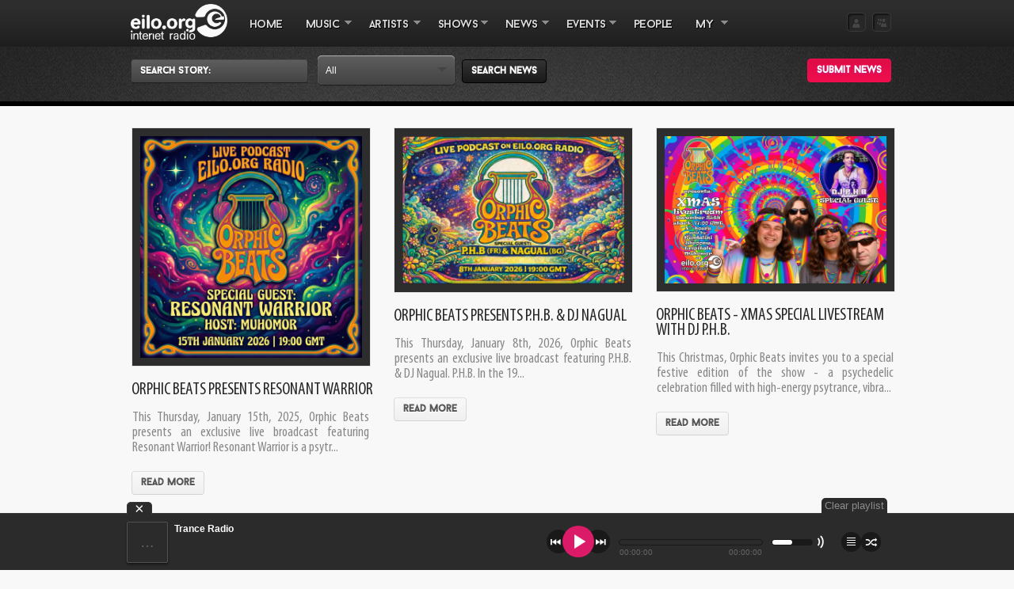

--- FILE ---
content_type: text/html; charset=UTF-8
request_url: https://eilo.org/news.php?p=0
body_size: 6230
content:
<!DOCTYPE html PUBLIC "-//W3C//DTD html 4.01 Transitional//EN" "http://www.w3.org/TR/html4/loose.dtd">
<html id="home" lang="en" xmlns:fb="http://ogp.me/ns/fb#" xmlns:og="http://ogp.me/ns#">
<head>
<!-- TradeDoubler site verification 2821655 -->
<title>Radio - EILO.org | Electronic Music</title>
<meta http-equiv="Content-Type" content="text/html; charset=utf-8"/>
<meta name="description" content="Multichannel internet radio specialized in broadcasting electronic music of all styles."/>
<meta name="keywords" content="Trance, Psychedelic, Ambient, Progressive, Jazz, Funk, Soul, Disco, Radio, Online, Music, Mp3, Internet, Internet Radio, Psychedelic Internet Radio, Ambient Internet Radio, Chillout Internet Radio, Hard Techno Sets, Ambient Sets, Chillout Sets, Mixes, Hardcore, Happy, Happy Hardcore, HappycoreMusic Radio, Streaming, Radio Online, Trance, Trance Radio, Trance Music, Chillout, House, House Music, Deep House, Soulful House, Funky House, Electronic Radio, Dance, Dance Radio, Eurodance, Progressive" />
<meta name="viewport" content="width=device-width, initial-scale=1">






<link rel="image_src" href="https://eilo.org/press/eilo_default.jpg" />
<meta property="og:image" content="https://eilo.org/press/eilo_default.jpg"/>



<link rel="shortcut icon" href="https://eilo.org/images/favicon.ico" />
<link rel="amphtml" href="http://m.eilo.org" />
<!-- Theme Style -->
<link href="https://eilo.org/royalslider/royalslider.css" rel="stylesheet">
<link rel="stylesheet" href="https://eilo.org/css/app/general.css" type="text/css" />
<link rel="stylesheet" href="https://eilo.org/css/style/style.css?40" type="text/css" />


<link rel="stylesheet" href="https://eilo.org/images/fawesome/css/font-awesome.css" type="text/css" />

<link rel="stylesheet" href="https://eilo.org/css/style/default.css" type="text/css" />
<link rel="stylesheet" href="https://eilo.org/css/tags.css" type="text/css" />
<link rel="stylesheet" href="https://eilo.org/css/buttonPro.css" type="text/css" />
<!--<link rel="stylesheet" type="text/css" href="https://eilo.org/css/jquery.fancyMusicPlayer-white.css">-->
<link rel="stylesheet" type="text/css" href="https://eilo.org/css/jquery.fullwidthAudioPlayer_new.css">
<link rel="stylesheet" type="text/css" href="https://eilo.org/css/jquery.fullwidthAudioPlayer-responsive.css">
<!--[if IE 7]> <style> @import url("https://eilo.org/css/style/ie7.css"); </style> <![endif]-->

<link rel="stylesheet" type="text/css" href="https://eilo.org/fancybox/jquery.fancybox-1.3.4.css" media="screen" />

<!-- CSS to style the file input field as button and adjust the Bootstrap progress bars -->
<link rel="stylesheet" href="https://eilo.org/fileuploader/css/jquery.fileupload-ui.css">
<link rel="stylesheet" href="https://eilo.org/fileuploader/css/bootstrap.css">
<!--<link rel="stylesheet" href="https://eilo.org/css/dcsns_wall.css">-->
<link rel="stylesheet" href="https://eilo.org/css/prettyLoader.css" type="text/css" media="screen" charset="utf-8" />
<link rel="stylesheet" type="text/css" href="https://eilo.org/css/jdpicker.css" media="screen" />

<script type="text/javascript" src="https://eilo.org/royalslider/jquery-1.8.0.min.js"></script>
<script src="https://eilo.org/royalslider/jquery.royalslider.min.js"></script>


<script type="text/javascript">

 var $njq = jQuery.noConflict();

</script>

<!-- JS -->
<script src="https://eilo.org/js/jquery-1.6.4.min.js"></script>

<script src="https://eilo.org/js/particler.js"></script>
<script src="https://eilo.org/fancybox/jquery.fancybox-1.3.4.pack.js"></script>
<script src="https://eilo.org/js/general.js"></script>
<script src="https://eilo.org/js/filter.js"></script>
<script src="https://eilo.org/js/function.js?rand=27"></script>
<script src="https://eilo.org/js/styleswitch.js"></script>
<script src="https://eilo.org/js/tags.js"></script>

<!--<script src="https://eilo.org/js/jquery.social.stream.1.4.1.js"></script>
<script src="https://eilo.org/js/jquery.social.stream.wall.1.2.js"></script>-->

<script src="https://eilo.org/js/jquery.sharrre-1.3.3.js"></script>
<script src="https://eilo.org/js/jquery.jdpicker.js" type="text/javascript"></script>
<script src="https://eilo.org/js/jquery-ui.js" type="text/javascript"></script>
<script src="https://eilo.org/js/soundmanager2-nodebug-jsmin.js" type="text/javascript"></script>
<script src="https://connect.soundcloud.com/sdk.js" type="text/javascript"></script>
<script src="https://eilo.org/js/jquery.fullwidthAudioPlayer.js" type="text/javascript"></script>
<script src="https://eilo.org/js/jquery.prettyLoader.js" type="text/javascript"></script>


<script src="https://eilo.org/js/mobilyblocks.js" type="text/javascript"></script>
<script src="https://eilo.org/js/init.js" type="text/javascript"></script>



<script src="https://eilo.org/js/smartajax/load.smartajax.js"></script>



<script src='https://eilo.org/js/smartbinds.js' type="text/javascript"></script>
</head>

<body>



<!-- Container Start -->

<div class="container_16 ">
<!--<canvas width="500" height="500" id="el"></canvas> 

<script>
/*
var el = document.getElementById('el');
var particler = new Particler(el, {
  img: '/image/5.jpg'
});
particler.run();*/
</script>-->
  <!-- Top Back -->
  <div id="top"></div>
  <div id="top-background">
    <div id="top-back-two"></div>
  </div>
  <div id="viz"></div>

  <!-- Logo -->
  <div class="logo">
    <a href="https://eilo.org/index.php"><img src="https://eilo.org/images/eilo_logo.png" alt="" height="45" /></a>
  </div>


  <!-- Menu -->
  <div id="main-menu" class="grid_11 menu">
  <a href="#" id="menu-icon">#</a>
    <ul class="sf-menu">
      <!-- Home -->
      <li class="current"><a href="https://eilo.org/index.php">Home</a></li>

      <!-- Theme -->
      <li class="small" style="width: 80px;">
      <a href="https://eilo.org/music.php?action=whatsnew">MUSIC</a>
        <ul>
          <li><a href="https://eilo.org/music.php?action=whatsnew">WHAT'S NEW</a></li>
          <li><a href="https://eilo.org/music.php?action=whatshot">WHAT'S BEST</a></li>
          <li><a href="https://eilo.org/music.php?action=whatsrated">MOST RATED</a></li>
          <li><a href="https://eilo.org/music.php?action=whatsfavourite">MOST STREAMED BY ME</a></li>
          <li><a href="https://eilo.org/music.php?action=whats_last_streamed">LAST STREAMED BY ME</a></li>
          <li><a href="https://eilo.org/music.php">FOLDERS</a></li>
        </ul>
      </li>
      <li class="small" style="width: 87px;"><a href="https://eilo.org/artists.php">ARTISTS</a>
      <ul><li><a href="https://eilo.org/artists.php">View profiles</a></li>
      <li><a href="https://eilo.org/artists-submit.php">Submit profile</a></li>
      </ul>
      </li>
      <li class="small" style="width: 85px;"><a href="https://eilo.org/shows.php">SHOWS</a>
      <ul>
      <li><a href="https://eilo.org/shows.php">UPCOMING</a></li>
      <li><a href="https://eilo.org/shows-past.php">ARCHIVE</a></li>
      <li><a href="https://eilo.org/shows-submit.php">SUBMIT SHOW</a></li>
      </ul></li>
      <li class="small" style="width: 77px;"><a href="https://eilo.org/news.php">NEWS</a>
        <ul>
          <li><a href="https://eilo.org/news.php">Read news</a></li>
          <li><a href="https://eilo.org/news-submit.php">Submit news</a></li>
        </ul>
      </li>
      <li class="small" style="width: 85px;"><a href="https://eilo.org/events.php?type=Upcoming+events">EVENTS</a>
        <ul>
          <li><a href="https://eilo.org/events.php">View events</a></li>
          <li><a style="cursor: pointer;">Events by country</a>
  <ul><li><a href="https://eilo.org/events.php?countries=Bulgaria">Bulgaria</a></li><li><a href="https://eilo.org/events.php?countries=United Kingdom">United Kingdom</a></li><li><a href="https://eilo.org/events.php?countries=Italy">Italy</a></li><li><a href="https://eilo.org/events.php?countries=United States">United States</a></li><li><a href="https://eilo.org/events.php?countries=Georgia">Georgia</a></li></ul></li>
          <li><a href="https://eilo.org/events-submit.php">Submit event</a></li>
        </ul>
      </li>
      <li class="small"><a href="https://eilo.org/users.php">PEOPLE</a></li>
      <li class="small" style="width: 63px;"><a style="cursor: pointer;">MY</a>
      
  <ul>
          <li><a href="https://eilo.org/signup.php" id="head-signup-button">Sign Up</a></li>
          <li><a href="https://eilo.org/login.php" id="head-login-button">Login</a></li>
        </ul>
      </li>

    </ul>





  </div>
  <div id="ajax-loader"><img src="https://eilo.org/image/ajax-loader.gif" /></div>

  <div id="visualize" stop=""></div>
  <!-- Mini Button -->
  <div id="mini-buttons" class="nav-button">
  
  <div style="float: right;">

    <a href="https://eilo.org/login.php"  id="allpage-login-top"  title="Open Login Box" class="buton-login-mini"></a>
    <a href="https://eilo.org/signup.php" id="allpage-signup-top" title="Open Signup Box" class="buton-signup-mini"></a>
  
  </div></div>



    


   
  <div class="grid_11 top-message">

  </div>

  <!-- Emty Grid -->
  <div class="grid_5">
  </div>
  
  <div id="index-common">
  
  
  
  </div>
  
<div id="content">
  
  
  <div style="float: left;margin-top: -5px;">
  <div id="formdiv">
  <form method="get">
    <input type="text" class="buttonPro black" name="text" style="cursor: auto; width: 200px;" value="Search story:" onfocus="if(this.value=='Search story:')this.value='';" onblur="if(this.value=='')this.value='Search story:';"">
  &nbsp;&nbsp;
  <div class="select-wrapper-dark">
  <select name="type" class="selectmenu-small dark">
  <option value="all" selected>All</option>
  <option value="title" >Title</option>
  <option value="body" >Body</option>
  </select>
  </div>
  &nbsp;&nbsp; 
  <input type="submit" name="submit" class="buttonPro dark" value="Search news">
  
  </form>
  </div>
  </div>
  
  <div style="float: right;"> 
  <a href="news-submit.php" class="buttonPro magenta">Submit news</a>
  </div>
  
<div style="height: 62px;">
  </div>
  
  
  <div class="grid_12 blog-page">
    <table cellspacing=0 cellpadding=0>
<tr><td valign=top style="vertical-align:top; ">                                                     
<div id="post-blog-list" class="post-blog grid_6">  	
      <a href="/news/orphic-beats-presents-resonant-warrior"><img src="include/imageprocessor.php?src=../uploads/images/news_images/cf25b5043e9ae7a3.jpg&amp;w=300&amp;q=100" width=280 alt=""></a>
      <h1>Orphic Beats presents Resonant Warrior</h1>
      <p>This Thursday, January 15th, 2025, Orphic Beats presents an exclusive live broadcast featuring Resonant Warrior!

Resonant Warrior is a psytr...</p>
      <a href="news-read.php?id=2571" class="buttonPro">Read more</a>
	</div></td><td width=25></td><td valign=top style="vertical-align:top; ">                                                     
<div id="post-blog-list" class="post-blog grid_6">  	
      <a href="/news/orphic-beats-presents-phb-dj-nagual"><img src="include/imageprocessor.php?src=../uploads/images/news_images/b5d38e56909bb722.jpg&amp;w=300&amp;q=100" width=280 alt=""></a>
      <h1>Orphic Beats presents P.H.B. & DJ Nagual</h1>
      <p>This Thursday, January 8th, 2026, Orphic Beats presents an exclusive live broadcast featuring P.H.B. & DJ Nagual.

P.H.B.

In the 19...</p>
      <a href="news-read.php?id=2568" class="buttonPro">Read more</a>
	</div></td><td width=25></td><td valign=top style="vertical-align:top; ">                                                     
<div id="post-blog-list" class="post-blog grid_6">  	
      <a href="/news/orphic-beats-xmas-special-livestream-with-dj-phb"><img src="include/imageprocessor.php?src=../uploads/images/news_images/a4dfbe8766d72d0e.jpg&amp;w=300&amp;q=100" width=280 alt=""></a>
      <h1>Orphic Beats - Xmas Special Livestream with DJ P.H.B.</h1>
      <p>This Christmas, Orphic Beats invites you to a special festive edition of the show - a psychedelic celebration filled with high-energy psytrance, vibra...</p>
      <a href="news-read.php?id=2565" class="buttonPro">Read more</a>
	</div></td></tr><tr><td valign=top style="vertical-align:top; ">                                                     
<div id="post-blog-list" class="post-blog grid_6">  	
      <a href="/news/orphic-beats-presents-vataff-project-and-mantric-vibes"><img src="include/imageprocessor.php?src=../uploads/images/news_images/5bdbac12b4bb5fb9.png&amp;w=300&amp;q=100" width=280 alt=""></a>
      <h1>Orphic Beats presents Vataff Project and Mantric Vibes</h1>
      <p>This Thursday, December 18th, 2025, Orphic Beats presents an exclusive live broadcast featuring Vataff Project and Mantric Vibes.

[b]...</p>
      <a href="news-read.php?id=2562" class="buttonPro">Read more</a>
	</div></td><td width=25></td><td valign=top style="vertical-align:top; ">                                                     
<div id="post-blog-list" class="post-blog grid_6">  	
      <a href="/news/orphic-beats-presents-dj-alex-pam"><img src="include/imageprocessor.php?src=../uploads/images/news_images/1889b42a1c202cb1.jpg&amp;w=300&amp;q=100" width=280 alt=""></a>
      <h1>Orphic Beats presents  DJ Alex Pam </h1>
      <p>This Thursday, December 11, 2025, Orphic Beats presents an exclusive live broadcast featuring This Thursday, December 11, 2025, Orphic Beats presents ...</p>
      <a href="news-read.php?id=2560" class="buttonPro">Read more</a>
	</div></td><td width=25></td><td valign=top style="vertical-align:top; ">                                                     
<div id="post-blog-list" class="post-blog grid_6">  	
      <a href="/news/orphic-beats-presents-dj-lars-lee"><img src="include/imageprocessor.php?src=../uploads/images/news_images/4e0574af7e24e162.jpg&amp;w=300&amp;q=100" width=280 alt=""></a>
      <h1>Orphic Beats presents DJ Lars Lee</h1>
      <p>This Thursday, December 4, 2025, Orphic Beats presents an exclusive live broadcast featuring DJ Lars Lee!

DJ Lars Lee is a Berlin-based DJ and prod...</p>
      <a href="news-read.php?id=2556" class="buttonPro">Read more</a>
	</div></td></tr><tr><td valign=top style="vertical-align:top; ">                                                     
<div id="post-blog-list" class="post-blog grid_6">  	
      <a href="/news/orphic-beats-presents-surbahar-live"><img src="include/imageprocessor.php?src=../uploads/images/news_images/8ad369cce0be4d38.jpg&amp;w=300&amp;q=100" width=280 alt=""></a>
      <h1>Orphic Beats presents Surbahar live</h1>
      <p>This Thursday, November 27, 2025, Orphic Beats presents an exclusive live broadcast featuring Surbahar!

Pavel Stoychev (Surbahar) is a musician, co...</p>
      <a href="news-read.php?id=2554" class="buttonPro">Read more</a>
	</div></td><td width=25></td><td valign=top style="vertical-align:top; ">                                                     
<div id="post-blog-list" class="post-blog grid_6">  	
      <a href="/news/asoma-to-deliver-exclusive-psytrance-live-set-on-orphic-beats-this-thursday"><img src="include/imageprocessor.php?src=../uploads/images/news_images/f71549888431c7b8.jpg&amp;w=300&amp;q=100" width=280 alt=""></a>
      <h1>ASOMA to Deliver Exclusive Psytrance Live Set on Orphic Beats This Thursday</h1>
      <p>This Thursday, November 20, 2025, Orphic Beats presents an exclusive live broadcast featuring the renowned Bulgarian psytrance act ASOMA. Tune in from...</p>
      <a href="news-read.php?id=2551" class="buttonPro">Read more</a>
	</div></td><td width=25></td><td valign=top style="vertical-align:top; ">                                                     
<div id="post-blog-list" class="post-blog grid_6">  	
      <a href="/news/orphic-beats-presents-middle-mode-dj-mozza-1311"><img src="include/imageprocessor.php?src=../uploads/images/news_images/d1f0c53828c021f7.jpg&amp;w=300&amp;q=100" width=280 alt=""></a>
      <h1>Orphic Beats presents Middle Mode & DJ Mozza 13.11</h1>
      <p>Orphic Beats presents Reactrance with Middle Mode [Digital Om] & DJ Mozza [Transcape Records] live @ EILO Radio Today 13.11, start at 19:00 GMT.

Me...</p>
      <a href="news-read.php?id=2549" class="buttonPro">Read more</a>
	</div></td></tr><tr></tr>
</table>    

    </div>
    
    <div style="clear:both"></div>
    <!-- Page Navi -->
    <br /><br />
    
    <div class="page-navi" style="margin:-18px 0px 0px -10px; width: 800px;">
      &nbsp; <a style='cursor: pointer;' class='buttonPro grey 0'>1</a> <a href="/news.php?p=1" class="buttonPro 0">2</a> <a href="/news.php?p=2" class="buttonPro 0">3</a> ... <a href="/news.php?p=43" class="buttonPro 0">44</a> <a href="/news.php?p=44" class="buttonPro 0">45</a> <a href="/news.php?p=45" class="buttonPro 0">46</a> &nbsp;<a href="/news.php?p=1" class='buttonPro 0'><font color='#000000' size=1>forward</font></a></div>    
    
  </div>
</div>



<script id="template-upload" type="text/x-tmpl">
{% for (var i=0, file; file=o.files[i]; i++) { %}
    <tr class="template-upload fade">
        <td class="preview"><span class="fade"></span></td>
        <td class="name"><span>{%=file.name%}</span></td>
        <td class="size"><span>{%=o.formatFileSize(file.size)%}</span></td>
        {% if (file.error) { %}
            <td class="error" colspan="2"><span class="label label-important">{%=locale.fileupload.error%}</span> {%=locale.fileupload.errors[file.error] || file.error%}</td>
        {% } else if (o.files.valid && !i) { %}
            <td>
                <div class="progress progress-success progress-striped active" role="progressbar" aria-valuemin="0" aria-valuemax="100" aria-valuenow="0"><div class="bar" style="width:0%;"></div></div>
            </td>
            <td class="start">{% if (!o.options.autoUpload) { %}
                <button class="buttonPro green" type="button">
                    <i class="icon-upload icon-white"></i>
                    <span>{%=locale.fileupload.start%}</span>
                </button>
            {% } %}</td>
        {% } else { %}
            <td colspan="2"></td>
        {% } %}
        <td class="cancel">{% if (!i) { %}
            <button class="buttonPro red" type="button">
                <i class="icon-ban-circle icon-white"></i>
                <span>{%=locale.fileupload.cancel%}</span>
            </button>
        {% } %}</td>
    </tr>
{% } %}
</script>
<!-- The template to display files available for download -->
<script id="template-download" type="text/x-tmpl">
{% for (var i=0, file; file=o.files[i]; i++) { %}
    <tr class="template-download">
        {% if (file.error) { %}
            <td></td>
            <td class="name"><span>{%=file.name%}</span></td>
            <td class="size"><span>{%=prettifySize(file.size)%}</span></td>
            <td class="error" colspan="2"><span class="label label-important">{%=locale.fileupload.error%}</span> {%=locale.fileupload.errors[file.error] || file.error%}</td>
        {% } else { %}
            <td class="preview">{% if (file.thumbnail_url) { %}
                <img src="{%= file.thumbnail_url %}" width="80">
            {% } %}</td>
            <td class="name">
                {%=file.name%}
            </td>
            <td class="size"><span>{%=prettifySize(file.size)%}</span></td>
            <td colspan="2"><input type="hidden" name="files[]" value="{%=file.name%}" /></td>
        {% } %}
        <td class="delete">
            <button class="buttonPro red" type="button" data-type="{%=file.delete_type%}" data-url="{%=file.delete_url%}">
                <i class="icon-trash icon-white"></i>
                <span>{%=locale.fileupload.destroy%}</span>
            </button>
        </td>
    </tr>
{% } %}
</script>
<!-- The Templates plugin is included to render the upload/download listings -->
<script src="https://eilo.org/fileuploader/js/tmpl.min.js"></script>
<!-- The Load Image plugin is included for the preview images and image resizing functionality -->
<script src="https://eilo.org/fileuploader/js/load-image.min.js"></script>
<!-- The Canvas to Blob plugin is included for image resizing functionality -->
<script src="https://eilo.org/fileuploader/js/canvas-to-blob.min.js"></script>
<!-- The Iframe Transport is required for browsers without support for XHR file uploads -->
<script src="https://eilo.org/fileuploader/js/jquery.iframe-transport.js"></script>
<!-- The basic File Upload plugin -->
<script src="https://eilo.org/fileuploader/js/jquery.fileupload.js"></script>
<!-- The File Upload file processing plugin -->
<script src="https://eilo.org/fileuploader/js/jquery.fileupload-fp.js"></script>
<!-- The File Upload user interface plugin -->
<script src="https://eilo.org/fileuploader/js/jquery.fileupload-ui.js"></script>
<!-- The localization script -->
<script src="https://eilo.org/fileuploader/js/locale.js"></script>
<!-- The XDomainRequest Transport is included for cross-domain file deletion for IE8+ -->
<!--[if gte IE 8]><script src="https://eilo.org/fileuploader/js/cors/jquery.xdr-transport.js"></script><![endif]-->
</div>

<!-- Footer Back-->
<div id="footer-back"></div>
<div class="container_16">
  <div id="footer-register" class="grid_12">
    <p><a href="https://eilo.org/about.php">About</a> . <a href="https://eilo.org/advertising.php">Advertising</a> . <a href="https://eilo.org/contacts.php">Contact us</a> . <a href="https://eilo.org/terms.php">Terms of Use</a> . <a href="https://eilo.org/privacy.php">Privacy Policy</a> . <a href="https://eilo.org/copyright.php">Copyright Notice</a><br />
    Copyright © 2006-2016 Eilo Media. All rights reserved.</p>
  </div>

  <div id="footer-social" class="grid_8">
    <ul>
      <li><a href="http://twitter.com/eiloradio" target="_blank" class="nojs"><img src="https://eilo.org/image/theme/twitter.png" alt="" /></a></li>
      <li><a href="http://www.facebook.com/pages/httpeiloorg/53309562947" target="_blank" class="nojs"><img src="https://eilo.org/image/theme/facebook.png" alt="" /></a></li>
      <li><a href="#" target="_blank" class="nojs"><img src="https://eilo.org/image/theme/rss.png" alt="" /></a></li>
    </ul>
  </div>
</div>

<script type="text/javascript">



  var _gaq = _gaq || [];
  _gaq.push(['_setAccount', 'UA-2394870-1']);
  _gaq.push(['_trackPageview']);

  (function() {
    var ga = document.createElement('script'); ga.type = 'text/javascript'; ga.async = true;
    ga.src = ('https:' == document.location.protocol ? 'https://ssl' : 'http://www') + '.google-analytics.com/ga.js';
    var s = document.getElementsByTagName('script')[0]; s.parentNode.insertBefore(ga, s);
  })();

</script>
<script>
function init_sideboxes()
{
  (function(d, s, id) {
  var js, fjs = d.getElementsByTagName(s)[0];
  if (d.getElementById(id)) return;
  js = d.createElement(s); js.id = id;
  js.src = "//connect.facebook.net/en_US/sdk.js#xfbml=1&appId=199794566717&version=v2.0";
  fjs.parentNode.insertBefore(js, fjs);
}(document, 'script', 'facebook-jssdk'));
  $("#allpage-login-top").pageSlide({width: "320px", direction: "left" });
  $("#allpage-signup-top").pageSlide({ width: "320px", direction: "right" });
  $(".allpage-login").pageSlide({ width: "320px", direction: "left" });
  $(".allpage-signup").pageSlide({ width: "320px", direction: "right" });
  $("#homepage-login-button").pageSlide({ width: "320px", direction: "left" });
  $("#homepage-signup-button").pageSlide({ width: "320px", direction: "right" });
  $("#needto-login-button").pageSlide({ width: "320px", direction: "left" });
  $("#needto-signup-button").pageSlide({ width: "320px", direction: "right" });
  $("#head-login-button").pageSlide({ width: "320px", direction: "left" });
  $("#head-signup-button").pageSlide({ width: "320px", direction: "right" });
}

init_sideboxes()
</script>
<div id="fap" style="display: none;">
        
<a href="https://eilo.org/streamer.php?ch=trance" title="Trance Radio" nametitle="Trance Radio">Trance Radio</a>
<a href="https://eilo.org/streamer.php?ch=house" title="House Radio" nametitle="House Radio">House Radio</a>
<a href="https://eilo.org/streamer.php?ch=jazzfunksoul" title="Jazz, Funk & Soul Radio" nametitle="Jazz, Funk & Soul Radio">Jazz, Funk & Soul Radio</a>
<a href="https://eilo.org/streamer.php?ch=earthbeat" title="Earth & Beat Radio" nametitle="Earth & Beat Radio">Earth & Beat Radio</a>
<a href="https://eilo.org/streamer.php?ch=ambient" title="Ambient & Chill Radio" nametitle="Ambient & Chill Radio">Ambient & Chill Radio</a>
<a href="https://eilo.org/streamer.php?ch=progressive" title="Progressive Radio" nametitle="Progressive Radio">Progressive Radio</a>
<a href="https://eilo.org/streamer.php?ch=techno" title="Techno Radio" nametitle="Techno Radio">Techno Radio</a>
        <a href="http://eilo.org/psychedelic" title="Psychedelic Radio" nametitle="Psychedelic Radio">Psychedelic Radio</a>
        <a href="http://eilo.org/mixotic" title="Mixotic Radio" nametitle="Mixotic Radio">Mixotic Radio</a>
        <a href="http://eilo.org/dubstep" title="Dubstep Radio" nametitle="Dubstep Radio">Dubstep Radio</a>
        <a href="http://eilo.org/drum" title="Drum & Bass Radio" nametitle="Drum & Bass Radio">Drum & Bass Radio</a>
        <a href="http://eilo.org/hard" title="Hard Techno Radio" nametitle="Hard Techno Radio">Hard Techno Radio</a>
        <!--<a href="http://eilo.org/happycore" title="Happy Hardcore Radio" nametitle="Happy Hardcore Radio">Happy Hardcore Radio</a>
        <a href="http://eilo.org/gabbafreakz" title="Hardcore Radio" nametitle="Gabbafreakz Radio">Gabbafreakz Radio</a>-->

    </div>
    
</body>
</html>

--- FILE ---
content_type: text/css
request_url: https://eilo.org/css/app/general.css
body_size: 4163
content:
a.socials {
display:block;
width:32px;
height:32px;
background:url(../img/socials/share.png) no-repeat;
cursor:pointer;
position:relative;
}

.top-message {
	clear: both !important;
}

.nature {
display:block;
width:150px;
height:150px;
background:url(../../images/circle.png) no-repeat;
cursor:pointer;
position:relative;
top: -120px;
left: 70px;
}              

.socials, .nature {
margin:0 auto;
}

.socials {
margin-bottom:50px;
}

ul.reset,
ul.reset li {
display:block;
list-style:none;
padding:0;
margin:0;

text-align: center;
}

ul.reset li {
position:absolute;
}

ul.reset li a {
outline:none;
}

#radios {
margin:100px auto 0;
width:560px;
}


/** Grid System **/
body{min-width:960px}.container_12,.container_16{margin-left:auto;margin-right:auto;width:960px}.grid_1,.grid_2,.grid_3,.grid_4,.grid_5,.grid_6,.grid_7,.grid_8,.grid_9,.grid_10,.grid_11,.grid_12,.grid_13,.grid_14,.grid_15,.grid_16{display:inline;float:left;margin-left:5px;margin-right:10px;}.push_1,.pull_1,.push_2,.pull_2,.push_3,.pull_3,.push_4,.pull_4,.push_5,.pull_5,.push_6,.pull_6,.push_7,.pull_7,.push_8,.pull_8,.push_9,.pull_9,.push_10,.pull_10,.push_11,.pull_11,.push_12,.pull_12,.push_13,.pull_13,.push_14,.pull_14,.push_15,.pull_15{position:relative}.container_12 .grid_3,.container_16 .grid_4{width:220px}.container_12 .grid_6,.container_16 .grid_8{width:460px}.container_12 .grid_9,.container_16 .grid_12{width:700px}.container_12 .grid_12,.container_16 .grid_16{width:622px}.alpha{margin-left:0}.omega{margin-right:0}.container_12 .grid_1{width:60px}.container_12 .grid_2{width:140px}.container_12 .grid_4{width:300px}.container_12 .grid_5{width:380px}.container_12 .grid_7{width:540px}.container_12 .grid_8{width:620px}.container_12 .grid_10{width:780px}.container_12 .grid_11{width:860px}.container_16 .grid_1{width:40px}.container_16 .grid_2{width:100px}.container_16 .grid_3{width:160px}.container_16 .grid_5{width:280px}.container_16 .grid_6{width:340px}.container_16 .grid_7{width:400px}.container_16 .grid_9{width:520px}.container_16 .grid_10{width:580px}.container_16 .grid_11{width: auto;}.container_16 .grid_13{width:760px}.container_16 .grid_14{width:820px}.container_16 .grid_15{width:880px}.container_12 .prefix_3,.container_16 .prefix_4{padding-left:240px}.container_12 .prefix_6,.container_16 .prefix_8{padding-left:480px}.container_12 .prefix_9,.container_16 .prefix_12{padding-left:720px}.container_12 .prefix_1{padding-left:80px}.container_12 .prefix_2{padding-left:160px}.container_12 .prefix_4{padding-left:320px}.container_12 .prefix_5{padding-left:400px}.container_12 .prefix_7{padding-left:560px}.container_12 .prefix_8{padding-left:640px}.container_12 .prefix_10{padding-left:800px}.container_12 .prefix_11{padding-left:880px}.container_16 .prefix_1{padding-left:60px}.container_16 .prefix_2{padding-left:120px}.container_16 .prefix_3{padding-left:180px}.container_16 .prefix_5{padding-left:300px}.container_16 .prefix_6{padding-left:360px}.container_16 .prefix_7{padding-left:420px}.container_16 .prefix_9{padding-left:540px}.container_16 .prefix_10{padding-left:600px}.container_16 .prefix_11{padding-left:660px}.container_16 .prefix_13{padding-left:780px}.container_16 .prefix_14{padding-left:840px}.container_16 .prefix_15{padding-left:900px}.container_12 .suffix_3,.container_16 .suffix_4{padding-right:240px}.container_12 .suffix_6,.container_16 .suffix_8{padding-right:480px}.container_12 .suffix_9,.container_16 .suffix_12{padding-right:720px}.container_12 .suffix_1{padding-right:80px}.container_12 .suffix_2{padding-right:160px}.container_12 .suffix_4{padding-right:320px}.container_12 .suffix_5{padding-right:400px}.container_12 .suffix_7{padding-right:560px}.container_12 .suffix_8{padding-right:640px}.container_12 .suffix_10{padding-right:800px}.container_12 .suffix_11{padding-right:880px}.container_16 .suffix_1{padding-right:60px}.container_16 .suffix_2{padding-right:120px}.container_16 .suffix_3{padding-right:180px}.container_16 .suffix_5{padding-right:300px}.container_16 .suffix_6{padding-right:360px}.container_16 .suffix_7{padding-right:420px}.container_16 .suffix_9{padding-right:540px}.container_16 .suffix_10{padding-right:600px}.container_16 .suffix_11{padding-right:660px}.container_16 .suffix_13{padding-right:780px}.container_16 .suffix_14{padding-right:840px}.container_16 .suffix_15{padding-right:900px}.container_12 .push_3,.container_16 .push_4{left:240px}.container_12 .push_6,.container_16 .push_8{left:480px}.container_12 .push_9,.container_16 .push_12{left:720px}.container_12 .push_1{left:80px}.container_12 .push_2{left:160px}.container_12 .push_4{left:320px}.container_12 .push_5{left:400px}.container_12 .push_7{left:560px}.container_12 .push_8{left:640px}.container_12 .push_10{left:800px}.container_12 .push_11{left:880px}.container_16 .push_1{left:60px}.container_16 .push_2{left:120px}.container_16 .push_3{left:180px}.container_16 .push_5{left:300px}.container_16 .push_6{left:360px}.container_16 .push_7{left:420px}.container_16 .push_9{left:540px}.container_16 .push_10{left:600px}.container_16 .push_11{left:660px}.container_16 .push_13{left:780px}.container_16 .push_14{left:840px}.container_16 .push_15{left:900px}.container_12 .pull_3,.container_16 .pull_4{left:-240px}.container_12 .pull_6,.container_16 .pull_8{left:-480px}.container_12 .pull_9,.container_16 .pull_12{left:-720px}.container_12 .pull_1{left:-80px}.container_12 .pull_2{left:-160px}.container_12 .pull_4{left:-320px}.container_12 .pull_5{left:-400px}.container_12 .pull_7{left:-560px}.container_12 .pull_8{left:-640px}.container_12 .pull_10{left:-800px}.container_12 .pull_11{left:-880px}.container_16 .pull_1{left:-60px}.container_16 .pull_2{left:-120px}.container_16 .pull_3{left:-180px}.container_16 .pull_5{left:-300px}.container_16 .pull_6{left:-360px}.container_16 .pull_7{left:-420px}.container_16 .pull_9{left:-540px}.container_16 .pull_10{left:-600px}.container_16 .pull_11{left:-660px}.container_16 .pull_13{left:-780px}.container_16 .pull_14{left:-840px}.container_16 .pull_15{left:-900px}.clearfix:before,.clearfix:after{content:'\0020';display:block;overflow:hidden;visibility:hidden;width:0;height:0}.clearfix:after{clear:both}.clearfix{zoom:1}

/** Grid Reset **/
html,body,div,span,applet,object,iframe,h1,h2,h3,h4,h5,h6,p,blockquote,pre,a,abbr,acronym,address,big,cite,code,del,dfn,em,font,img,ins,kbd,q,s,samp,small,strike,strong,sub,sup,tt,var,b,u,i,center,dl,dt,dd,ol,ul,li,fieldset,form,label,legend,table,caption,tbody,tfoot,thead,tr,th,td{margin:0;padding:0;border:0;outline:0;font-size:100%;vertical-align:baseline;}body{line-height:1}ol,ul{list-style:none}blockquote,q{quotes:none}blockquote:before,blockquote:after,q:before,q:after{content:'';content:none}:focus{outline:0}ins{text-decoration:none}del{text-decoration:line-through}table{border-collapse:collapse;border-spacing:0}

/** Grid Text **/
body{font:13px/1.5 'Helvetica Neue',Arial,'Liberation Sans',FreeSans,sans-serif}a:focus{outline:1px dotted}hr{border:0 #ccc solid;border-top-width:1px;clear:both;height:0}h1{font-size:25px}h2{font-size:23px}h3{font-size:21px}h4{font-size:19px}h5{font-size:17px}h6{font-size:15px}ol{list-style:decimal}ul{list-style:disc}li{margin-left:30px}p,dl,hr,h1,h2,h3,h4,h5,h6,ol,ul,pre,table,address,fieldset{margin-bottom:20px}

/** Global Slider **/
#slider { position:relative; margin:0px 0px 0px -8px; width: 622px;}
#slides { padding:11px 10px 10px 11px;}
#slides ul, #slides ol {list-style:none;}
#slide-backs { position:absolute; background:url(../../image/theme/slide-backs.png) no-repeat; margin:0px; width:622px; height:352px; z-index:-100;}
.slides_container {width:600px; height:328px; overflow:hidden; position:relative;}
.pagination { position:absolute; margin:-20px 0px 0px 8px; z-index:1000;}
.pagination li {float:left;margin:0 1px;}
.pagination li a {
	display:block;
	width:12px;
	height:0;
	padding-top:12px;
	background-image:url(../../image/theme/pagination.png);
	background-position:0 0;
	float:left;
	overflow:hidden;
}
.pagination li.current a {background-position:0 -12px;}

/** Popup Page Slide **/
#pageslide-slide-wrap {
	background:url(../../image/theme/page.png) repeat-y #161616;
}


#pageslide-content h2 {
  color: #fff;
}

#pageslide-content a { 
  font-size:12px;
  padding:20px;
}

.pageslide-close {
}

/** Superfish Menu ----------------------------------------------------------------------------------------- **/

/*** ESSENTIAL STYLES ***/
.sf-menu, .sf-menu * {
	font-family: 'Baron';
	text-transform:lowercase;
	font-size:14.5px;
	letter-spacing: -0.5px;
	font-weight:normal;
	
	margin:			0;

	padding:		0;

	list-style:		none;
	height:59px;
	z-index: 999;
}
.sf-menu {
	line-height:	4.4;
	top: 27px;
}
.sf-menu ul {
	position:		absolute;
	top:			-999em;
	width:			10em; /* left offset of submenus need to match (see below) */
}
.sf-menu ul li {
	width:			100%;
}
.sf-menu li:hover {
	visibility:		inherit; /* fixes IE7 'sticky bug' */
}
.sf-menu li {
	float:			left;
	position:		relative;

	text-align:center;
}
.sf-menu li.small {
	float:			left;
	position:		relative;

	text-align:center;
}
.sf-menu li li{
	text-align: left;
	border-bottom:1px solid #333;
	
}
.sf-menu a {
	display:		block;
	position:		relative;
}
.sf-menu li:hover ul,
.sf-menu li.sfHover ul {
	left:			0;
	top:			4.05em; /* match top ul list item height */
	z-index:		99;
}
ul.sf-menu li:hover li ul,
ul.sf-menu li.sfHover li ul {
	top:			-999em;
}
ul.sf-menu li li:hover ul,
ul.sf-menu li li.sfHover ul {
	left:			10em; /* match ul width */
	top:			0;
}
ul.sf-menu li li:hover li ul,
ul.sf-menu li li.sfHover li ul {
	top:			-999em;
}
ul.sf-menu li li li:hover ul,
ul.sf-menu li li li.sfHover ul {
	left:			10em; /* match ul width */
	top:			0;
}

#ajax-loader
{
	float: left;
	
	width: 28px;
	height: 28px;
	
	position: relative;
	top: 15px;
	left: 30px;	
	
	display: none;
}

/*** DEMO SKIN ***/
.sf-menu {
	float:			left;
	margin-bottom:	1em;
}
.sf-menu a { /* çizgi buraya*/
	/*background:url(../../image/theme/dot-menu.png) no-repeat left center;*/
	padding: 		0em 1em;
	text-decoration:none;
}
.sf-menu a, .sf-menu a:visited  { /* visited pseudo selector so IE6 applies text colour*/
	color:			#dfdfdf;
}
.sf-menu a:hover { /* visited pseudo selector so IE6 applies text colour*/
	color:			#f9f9f9;
}
.sf-menu li {
	background:		transparent;
}
.sf-menu li li {
	background:		#2d2d2d;
}
.sf-menu li li li {
	background:		#1a1a1a;
}
.sf-menu li:hover, .sf-menu li.sfHover,
.sf-menu a:focus, .sf-menu a:hover, .sf-menu a:active {
	background:		#000 url(../../image/theme/menu-hover.png) repeat-x;
	outline:		0;
}

/*** arrows **/
.sf-menu a.sf-with-ul {
	padding-right: 	1.75em;
	min-width:		1px; /* trigger IE7 hasLayout so spans position accurately */
}
.sf-sub-indicator {
	position:		absolute;
	display:		block;
	right:			.45em;
	top:			1.05em; /* IE6 only */
	width:			10px;
	height:			10px;
	text-indent: 	-999em;
	overflow:		hidden;
	background:		url('../../image/theme/arrows-ffffff.png') no-repeat -10px -100px; /* 8-bit indexed alpha png. IE6 gets solid image only */
}
a > .sf-sub-indicator {  /* give all except IE6 the correct values */
	top:			1.6em;
	background-position: 0 -100px; /* use translucent arrow for modern browsers*/
}
/* apply hovers to modern browsers */
a:focus > .sf-sub-indicator,
a:hover > .sf-sub-indicator,
a:active > .sf-sub-indicator,
li:hover > a > .sf-sub-indicator,
li.sfHover > a > .sf-sub-indicator {
	background-position: -10px -100px; /* arrow hovers for modern browsers*/
}

/* point right for anchors in subs */
.sf-menu ul .sf-sub-indicator { background-position:  -10px 0; }
.sf-menu ul a > .sf-sub-indicator { background-position:  0 0; }
/* apply hovers to modern browsers */
.sf-menu ul a:focus > .sf-sub-indicator,
.sf-menu ul a:hover > .sf-sub-indicator,
.sf-menu ul a:active > .sf-sub-indicator,
.sf-menu ul li:hover > a > .sf-sub-indicator,
.sf-menu ul li.sfHover > a > .sf-sub-indicator {
	background-position: -10px 0; /* arrow hovers for modern browsers*/
}

/*** shadows for all but IE6 ***/
.sf-shadow ul {
	background:	url('../../image/theme/shadow.png') no-repeat bottom right;
	padding: 0 8px 9px 0;
	-moz-border-radius-bottomleft: 17px;
	-moz-border-radius-topright: 17px;
	-webkit-border-top-right-radius: 17px;
	-webkit-border-bottom-left-radius: 17px;
}
.sf-shadow ul.sf-shadow-off {
	background: transparent;
}

/** Tab Menu **/
.tabbed_content {
	width: 620px;
  margin-top: 30px;	
}

.tabs {
	height: 62px;
	position: relative;
}

.tabs .moving_bg {
	padding: 15px;
	background: url(../../image/theme/arrow.png) no-repeat;
	height:6px;
	    margin: 37px 0px 0px 29px;
	    /*
	margin:37px 0px 0px 20px;*/
	position: absolute;
	color:#000;
	z-index: 190;
	left: 0;
}

.tab_item {
	font-family: 'Baron'; font-weight:normal; font-size:15px;
	/*background: url(../../image/theme/middle-button-right.png) right no-repeat;*/
	width:60px; height:32px;
	float: left;
	padding:12px 4px 0px 0px;
	margin-right:14px;
	margin-left:6px;
	color: #000000;
	text-align: center;
	z-index: 200;
	position: relative;
	cursor: pointer;
}

.tabs-right { /*background: url(../../image/theme/midle-button-left.png) no-repeat left;*/ float:left; width:5px; height:32px; margin:-6px 0px 0px -5px;}

.tabbed_content .slide_content {
	overflow: hidden;
	position: relative;
	width: 620px;
	margin-left:-28px;
}

.tabslider {
	width: 5000px;
}

.tabslider ul {
	float: left;
	width: 620px;
	margin: 0px;
	padding: 0px;
	margin-right: 0px;

}

.tabslider ul a {

}

.tabslider ul a:hover {

}

.tabslider ul li {
	/*padding-bottom: 20px;*/
}

/** Carusel Slider **/

.jcarousel-skin-tango .jcarousel-container {
    -moz-border-radius: 10px;
}

.jcarousel-skin-tango .jcarousel-direction-rtl {
	direction: rtl;
}

.jcarousel-skin-tango .jcarousel-container-horizontal {
    width: 940px;
	padding-top:37px;
	padding-left:1px;
}


.jcarousel-skin-tango .jcarousel-item {
    width: 147px;
    height: 147px;
	background-color:#f5f5f5;
	padding:10px;
	border:1px solid #dcdcdc;
}

.jcarousel-skin-tango .jcarousel-item-horizontal {
	margin-left: 0;
    margin-right: 23px;
}

.jcarousel-skin-tango .jcarousel-direction-rtl .jcarousel-item-horizontal {
	margin-left: 10px;
    margin-right: 0;
}


.jcarousel-skin-tango .jcarousel-item-placeholder {
    background: #fff;
    color: #000;
}

/**
 *  Horizontal Buttons
 */
.jcarousel-skin-tango .jcarousel-next-horizontal {
    position: absolute;
    top:-64px;
    right: 2px;
    width: 32px;
    height: 32px;
    cursor: pointer;
    background: transparent url(../../image/theme/next-horizontal.png) no-repeat 0 0;
}

.jcarousel-skin-tango .jcarousel-direction-rtl .jcarousel-next-horizontal {
    left: 5px;
    right: auto;
    background-image: url(../../image/theme/prev-horizontal.png);
}

.jcarousel-skin-tango .jcarousel-next-horizontal:hover {
    background-position: -32px 0;
}

.jcarousel-skin-tango .jcarousel-next-horizontal:active {
    background-position: -64px 0;
}

.jcarousel-skin-tango .jcarousel-next-disabled-horizontal,
.jcarousel-skin-tango .jcarousel-next-disabled-horizontal:hover,
.jcarousel-skin-tango .jcarousel-next-disabled-horizontal:active {
    cursor: default;
    background-position: -96px 0;
}

.jcarousel-skin-tango .jcarousel-prev-horizontal {
    position: absolute;
    top:-64px;
    left: 882px;
    width: 32px;
    height: 32px;
    cursor: pointer;
    background: transparent url(../../image/theme/prev-horizontal.png) no-repeat 0 0;
}

.jcarousel-skin-tango .jcarousel-direction-rtl .jcarousel-prev-horizontal {
    left: auto;
    right: 5px;
    background-image: url(../../image/theme/next-horizontal.png);
}

.jcarousel-skin-tango .jcarousel-prev-horizontal:hover {
    background-position: -32px 0;
}

.jcarousel-skin-tango .jcarousel-prev-horizontal:active {
    background-position: -64px 0;
}

.jcarousel-skin-tango .jcarousel-prev-disabled-horizontal,
.jcarousel-skin-tango .jcarousel-prev-disabled-horizontal:hover,
.jcarousel-skin-tango .jcarousel-prev-disabled-horizontal:active {
    cursor: default;
    background-position: -96px 0;
}










--- FILE ---
content_type: text/css
request_url: https://eilo.org/css/buttonPro.css
body_size: 4033
content:
/* 
 ----------------------------------------------------------------------------------
 ------ ----- ---- --- -- -  Defaults & General Styling  - -- --- ---- ----- ------
 ----------------------------------------------------------------------------------
*/


/****** Select box style ******/
.select-wrapper-dark {
	width: 250px;
  	display: inline;
	margin-bottom: 40px;
	overflow: hidden;
	position: relative;
}
.select-wrapper-dark select {
	color: #fff;
	font-size: 12px;
}
.select-wrapper-dark {
	background-color: #5e5e5e;
  padding-top: 9px;
  padding-bottom: 9px;
	background-image: -webkit-gradient(linear, left top, left bottom, from(#5e5e5e), to(#434343)); /* Saf4+, Chrome */
	background-image: -webkit-linear-gradient(top, #5e5e5e, #434343); /* Chrome 10+, Saf5.1+, iOS 5+ */
	background-image:    -moz-linear-gradient(top, #5e5e5e, #434343); /* FF3.6 */
	background-image:     -ms-linear-gradient(top, #5e5e5e, #434343); /* IE10 */
	background-image:      -o-linear-gradient(top, #5e5e5e, #434343); /* Opera 11.10+ */
	background-image:         linear-gradient(top, #5e5e5e, #434343);
	-pie-background:          linear-gradient(top, #5e5e5e, #434343); /* IE6-IE9 */
	-moz-border-radius:    5px;
	-webkit-border-radius: 5px;
	border-radius:         5px;
	-moz-box-shadow:    0 1px 1px rgba(0, 0, 0, 0.5), inset 0 1px 1px rgba(255, 255, 255, 0.5);
	-webkit-box-shadow: 0 1px 1px rgba(0, 0, 0, 0.5), inset 0 1px 1px rgba(255, 255, 255, 0.5);
	box-shadow:         0 1px 1px rgba(0, 0, 0, 0.5), inset 0 1px 1px rgba(255, 255, 255, 0.5);
	behavior: url(PIE.htc);
}

.select-wrapper-dark:before {
	content: '';
	position: absolute;
	top: 0;
	right: 0;
	width: 30px;
	pointer-events: none;
	background-color: #5e5e5e;
	background-image: -webkit-gradient(linear, left top, left bottom, from(#5e5e5e), to(#434343)); /* Saf4+, Chrome */
	background-image: -webkit-linear-gradient(top, #5e5e5e, #434343); /* Chrome 10+, Saf5.1+, iOS 5+ */
	background-image:    -moz-linear-gradient(top, #5e5e5e, #434343); /* FF3.6 */
	background-image:     -ms-linear-gradient(top, #5e5e5e, #434343); /* IE10 */
	background-image:      -o-linear-gradient(top, #5e5e5e, #434343); /* Opera 11.10+ */
	background-image:         linear-gradient(top, #5e5e5e, #434343);
	-moz-border-radius:    5px;
	-webkit-border-radius: 5px;
	border-radius:         5px;
}

.select-wrapper-dark:after {
	content: '';
	position: absolute;
	top: 50%;
	right: 10px;
	margin-top: -3px;
	border: 6px solid transparent;
	border-top: 6px solid #444;
	pointer-events: none;
}


.select-wrapper {
	width: 250px;
  	display: inline;
	margin-bottom: 40px;
	overflow: hidden;
	position: relative;
}

.select-wrapper {
	background-color: #fff;
  padding-top: 7px;
  padding-bottom: 7px;
	background-image: -webkit-gradient(linear, left top, left bottom, from(#ffffff), to(#efefef)); /* Saf4+, Chrome */
	background-image: -webkit-linear-gradient(top, #ffffff, #efefef); /* Chrome 10+, Saf5.1+, iOS 5+ */
	background-image:    -moz-linear-gradient(top, #ffffff, #efefef); /* FF3.6 */
	background-image:     -ms-linear-gradient(top, #ffffff, #efefef); /* IE10 */
	background-image:      -o-linear-gradient(top, #ffffff, #efefef); /* Opera 11.10+ */
	background-image:         linear-gradient(top, #ffffff, #efefef);
	-pie-background:          linear-gradient(top, #ffffff, #efefef); /* IE6-IE9 */
	-moz-border-radius:    5px;
	-webkit-border-radius: 5px;
	border-radius:         5px;
	-moz-box-shadow:    0 1px 1px rgba(0, 0, 0, 0.5), inset 0 1px 1px rgba(255, 255, 255, 0.5);
	-webkit-box-shadow: 0 1px 1px rgba(0, 0, 0, 0.5), inset 0 1px 1px rgba(255, 255, 255, 0.5);
	box-shadow:         0 1px 1px rgba(0, 0, 0, 0.5), inset 0 1px 1px rgba(255, 255, 255, 0.5);
	behavior: url(PIE.htc);
}

.selectTop {
	position: absolute;
	top: 0;
	left:0;
	bottom: 0;
	right: 0;
	padding: 6px 10px;
  
}

.select-wrapper:before {
	content: '';
	position: absolute;
	top: 0;
	right: 0;
	width: 30px;
	height: 100%;
	pointer-events: none;
	background-color: #fff;
	background-image: -webkit-gradient(linear, left top, left bottom, from(#ffffff), to(#efefef)); /* Saf4+, Chrome */
	background-image: -webkit-linear-gradient(top, #ffffff, #efefef); /* Chrome 10+, Saf5.1+, iOS 5+ */
	background-image:    -moz-linear-gradient(top, #ffffff, #efefef); /* FF3.6 */
	background-image:     -ms-linear-gradient(top, #ffffff, #efefef); /* IE10 */
	background-image:      -o-linear-gradient(top, #ffffff, #efefef); /* Opera 11.10+ */
	background-image:         linear-gradient(top, #ffffff, #efefef);
	-moz-border-radius:    5px;
	-webkit-border-radius: 5px;
	border-radius:         5px;
}

.select-wrapper:after {
	content: '';
	position: absolute;
	top: 50%;
	right: 10px;
	margin-top: -3px;
	border: 6px solid transparent;
	border-top: 6px solid #444;
	pointer-events: none;
}

.ie .select-wrapper:before, .ie9 .select-wrapper:before, .ie .select-wrapper-dark:before, .ie9 .select-wrapper-dark:before {
	display: none;
}

.selectmenu {
	width: 240px;
	height: 24px;
	padding: 8px 0 4px 10px;
	border: 0;
	background: transparent none;
	outline: none;
	font: 14px 'Helvetica Neue', Helvetica, Arial, sans-serif;
	-moz-appearance:    none;
	-webkit-appearance: none;
	appearance:         none;
	-moz-box-sizing:    content-box;
    -webkit-box-sizing: content-box;
    box-sizing:         content-box;
    cursor: pointer;
}

.selectmenu::-moz-focus-inner {
	border: 0;
}

.selectmenu option {
	background: #ededed;
	height: 24px;
	width: 100%;
  
	padding: 10px 0 2px 10px;
	border-bottom: 1px solid #ccc;
	border-top: 1px solid #fff;
	-moz-appearance:    none;
	-webkit-appearance: none;
	appearance:         none;
	-moz-box-sizing:    content-box;
    -webkit-box-sizing: content-box;
    box-sizing:         content-box;
}



.selectmenu-small {
	width: 160px;
	height: 24px;
	padding: 8px 0 4px 10px;
	border: 0;
	background: transparent none;
	outline: none !important;
	font: 14px 'Helvetica Neue', Helvetica, Arial, sans-serif;
	-moz-appearance:    none;
	-webkit-appearance: none;
	appearance:         none;
	-moz-box-sizing:    content-box;
    -webkit-box-sizing: content-box;
    box-sizing:         content-box;
    cursor: pointer;
    -moz-appearance: none;
    text-indent: 0.01px;
    text-overflow: '';
}


.selectmenu-small::-moz-focus-inner {
	border: 0;
}

.selectmenu-small option {
	background: #000000;
	height: 24px;
	width: 100%;
  	
	padding: 10px 0 2px 10px;
	
	-moz-appearance:    none;
	-webkit-appearance: none;
	appearance:         none;
	-moz-box-sizing:    content-box;
    -webkit-box-sizing: content-box;
    box-sizing:         content-box;
}


/* ----- ---- --- -- -  Default buttons - -- --- ---- ----- */

.buttonPro{
	display: inline-block;
	text-decoration: none;
	outline: none;
	cursor: pointer;
	font: bold 12px/1em HelveticaNeue, Arial, sans-serif;
	padding: 8px 11px;
	color: #555;
	text-shadow: 0 1px 0 #fff;
	
	background: #f5f5f5;
	background: -webkit-gradient(linear, left top, left bottom, from(#f9f9f9), to(#f0f0f0));
	background: -moz-linear-gradient(top, #f9f9f9, #f0f0f0);
	
	border: 1px solid #dedede;
	border-color: #dedede #d8d8d8 #d3d3d3;
	
	-webkit-border-radius: 4px;
	-moz-border-radius: 4px;
	border-radius: 4px;
	
}

.buttonPro:hover, .buttonPro:focus{
	color: #555;
	background: #efefef;
	background: -webkit-gradient(linear, left top, left bottom, from(#f9f9f9), to(#e9e9e9));
	background: -moz-linear-gradient(top, #f9f9f9, #e9e9e9);
	border-color: #ccc;
	
}

.buttonPro:active{
	position: relative;
	top: 1px;
	
	color: #555;
	background: #efefef;
	background: -webkit-gradient(linear, left top, left bottom, from(#eaeaea), to(#f4f4f4));
	background: -moz-linear-gradient(top, #eaeaea, #f4f4f4);
	border-color: #c6c6c6;
	-webkit-box-shadow: 0 1px 0 #fff, inset 0 0 5px #ddd;
	-moz-box-shadow: 0 1px 0 #fff, inset 0 0 5px #ddd;
	box-shadow: 0 1px 0 #fff, inset 0 0 5px #ddd;
}

.buttonPro.rounded{
	padding: 8px 15px;
	-webkit-border-radius: 15px;
	-moz-border-radius: 15px;
	border-radius: 15px;
}


input.buttonPro, button.buttonPro{
	*width: auto; /* IE7 Fix */
	*overflow: visible; /* IE7 Fix */
}

.buttonPro img{
	border: none;
	vertical-align: bottom;
}


/* ----- ---- --- -- -  Small buttons - -- --- ---- ----- */

.buttonPro.small{
	padding: 5px 11px;
	font-size: 11px;
	font-weight: normal;
	-webkit-border-radius: 3px;
	-moz-border-radius: 3px;
	border-radius: 3px;
}

.buttonPro.small.rounded{
	-webkit-border-radius: 11px;
	-moz-border-radius: 11px;
	border-radius: 11px;
}



/* ----- ---- --- -- -  Large buttons - -- --- ---- ----- */

.buttonPro.large{
	padding: 12px 15px;
	font-size: 20px;
	font-weight: normal;
	-webkit-border-radius: 5px;
	-moz-border-radius: 5px;
	border-radius: 5px;
}

.buttonPro.large.rounded{
	padding: 12px 22px;
	-webkit-border-radius: 23px;
	-moz-border-radius: 23px;
	border-radius: 23px;
}




/* 
 ------------------------------------------------------------------------
 ------ ----- ---- --- -- -  Color Variations  - -- --- ---- ----- ------
 ------------------------------------------------------------------------
*/


/* ----- ---- --- -- -  Light Blue - -- --- ---- ----- */

.buttonPro.light_blue{
	background: #92dbf6;
	background: -webkit-gradient(linear, left top, left bottom, from(#abe4f8), to(#6fcef3));
	background: -moz-linear-gradient(top, #abe4f8, #6fcef3);
	border-color: #7cbdd5;
	color: #444;
	text-shadow: 0 1px 0 #b6e6f9;
}
.buttonPro.light_blue:hover, .buttonPro.light_blue:focus{
	background: #85d6f5;
	background: -webkit-gradient(linear, left top, left bottom, from(#b1e9fd), to(#66c6ea));
	background: -moz-linear-gradient(top, #b1e9fd, #66c6ea);
	border-color: #66a8bf;
}
.buttonPro.light_blue:active{
	background: #92dbf6;
	border-color: #66a8bf;
	-webkit-box-shadow: 0 1px 0 #fff, inset 0 0 5px #66a8bf;
	-moz-box-shadow: 0 1px 0 #fff, inset 0 0 5px #66a8bf;
	box-shadow: 0 1px 0 #fff, inset 0 0 5px #66a8bf;
}



/* ----- ---- --- -- -  Blue - -- --- ---- ----- */

.buttonPro.blue{
	background: #377ad0;
	background: -webkit-gradient(linear, left top, left bottom, from(#52a8e8), to(#377ad0));
	background: -moz-linear-gradient(top, #52a8e8, #377ad0);
	border-color: #4081af #2e69a3 #20559a;
	color: #fff;
	text-shadow: 0 1px 1px #4081af;
}
.buttonPro.blue:hover, .buttonPro.blue:focus{
	background: #206bcb;
	background: -webkit-gradient(linear, left top, left bottom, from(#3e9ee5), to(#206bcb));
	background: -moz-linear-gradient(top, #3e9ee5, #206bcb);
	border-color: #2a73a6 #165899 #07428f;
	
}
.buttonPro.blue:active{
	background: #3282d3;
	border-color: #154c8c #154c8c #0e408e;
	text-shadow: 0 -1px 1px #1d62ab;
	-webkit-box-shadow: 0 1px 0 0 #fff, inset 0 0 6px 3px #1657b5;
	-moz-box-shadow: 0 1px 0 0 #fff, inset 0 0 6px 3px #1657b5;
	box-shadow: 0 1px 0 0 #fff, inset 0 0 6px 3px #1657b5;
}



/* ----- ---- --- -- -  Green - -- --- ---- ----- */

.buttonPro.green{
	background: #7fbf4d;
	background: -webkit-gradient(linear, left top, left bottom, from(#7fbf4d), to(#63a62f));
	background: -moz-linear-gradient(top, #7fbf4d, #63a62f);
	border-color: #63a62f;
	color: #fff;
	text-shadow: 0 1px 0 #53961e;
	
}
.buttonPro.green:hover, .buttonPro.green:focus{
	background: #76b347;
	background: -webkit-gradient(linear, left top, left bottom, from(#86c755), to(#5ea12a));
	background: -moz-linear-gradient(top, #86c755, #5ea12a);
	
	  
}
.buttonPro.green:active{
	background: #7fbf4d;
	border-color: #53961e;
	-webkit-box-shadow: 0 1px 0 #fff, inset 0 0 5px #53961e;
	-moz-box-shadow: 0 1px 0 #fff, inset 0 0 5px #53961e;
	box-shadow: 0 1px 0 #fff, inset 0 0 5px #53961e;
}



/* ----- ---- --- -- -  Red - -- --- ---- ----- */

.buttonPro.red{
	background: #e6433d;
	background: -webkit-gradient(linear, left top, left bottom, from(#f8674b), to(#d54746));
	background: -moz-linear-gradient(top, #f8674b, #d54746);
	border-color: #d1371c #d1371c #9f220d;
	color: #fff;
	text-shadow: 0 1px 1px #961a07;
	  
}
.buttonPro.red:hover, .buttonPro.red:focus{
	background: #dd3a37;
	background: -webkit-gradient(linear, left top, left bottom, from(#ff7858), to(#cc3a3b));
	background: -moz-linear-gradient(top, #ff7858, #cc3a3b);
	border-color: #961a07;
	 
}
.buttonPro.red:active{
	background: #e6433d;
	border-color: #961a07;
	-webkit-box-shadow: 0 1px 0 #fff, inset 0 0 5px #961a07;
	-moz-box-shadow: 0 1px 0 #fff, inset 0 0 5px #961a07;
	box-shadow: 0 1px 0 #fff, inset 0 0 5px #961a07;
}



/* ----- ---- --- -- -  Orange - -- --- ---- ----- */

.buttonPro.orange{
	background: #ee8f1f;
	background: -webkit-gradient(linear, left top, left bottom, from(#f5b026), to(#f48423));
	background: -moz-linear-gradient(top, #f5b026, #f48423);
	border-color: #e6791c #e6791c #d86f15;
	color: #fff;
	text-shadow: 0 1px 1px #b85300;
	   
}
.buttonPro.orange:hover, .buttonPro.orange:focus{
	background: #e38512;
	background: -webkit-gradient(linear, left top, left bottom, from(#ffbb33), to(#eb7b1a));
	background: -moz-linear-gradient(top, #ffbb33, #eb7b1a);
	border-color: #d0680c;
	    
}
.buttonPro.orange:active{
	background: #ee8f1f;
	border-color: #d0680c;
	-webkit-box-shadow: 0 1px 0 #fff, inset 0 0 5px #d0680c;
	-moz-box-shadow: 0 1px 0 #fff, inset 0 0 5px #d0680c;
	box-shadow: 0 1px 0 #fff, inset 0 0 5px #d0680c;
}



/* ----- ---- --- -- -  Yellow - -- --- ---- ----- */

.buttonPro.yellow{
	background: #f9e327;
	background: -webkit-gradient(linear, left top, left bottom, from(#fceb4c), to(#ebd611));
	background: -moz-linear-gradient(top, #fceb4c, #ebd611);
	border-color: #dcc700 #dcc700 #c2b00b;
	color: #444;
	text-shadow: 0 1px 1px #ffff98;
	   
}
.buttonPro.yellow:hover, .buttonPro.yellow:focus{
	background: #ebd611;
	background: -webkit-gradient(linear, left top, left bottom, from(#fffa58), to(#e1cd00));
	background: -moz-linear-gradient(top, #fffa58, #e1cd00);
	border-color: #cebb10;
	  
}
.buttonPro.yellow:active{
	background: #f9e327;
	border-color: #cebb10;
	-webkit-box-shadow: 0 1px 0 #fff, inset 0 0 5px #cebb10;
	-moz-box-shadow: 0 1px 0 #fff, inset 0 0 5px #cebb10;
	box-shadow: 0 1px 0 #fff, inset 0 0 5px #cebb10;
}



/* ----- ---- --- -- -  Pink - -- --- ---- ----- */

.buttonPro.pink{
	background: #f87bca;
	background: -webkit-gradient(linear, left top, left bottom, from(#f87bca), to(#ec56b5));
	background: -moz-linear-gradient(top, #f87bca, #ec56b5);
	border-color: #e54aac #e54aac #cc3695;
	color: #fff;
	text-shadow: 0 1px 1px #c02589;
	  
}
.buttonPro.pink:hover, .buttonPro.pink:focus{
	background: #f075c3;
	background: -webkit-gradient(linear, left top, left bottom, from(#ff85d3), to(#e34dac));
	background: -moz-linear-gradient(top, #ff85d3, #e34dac);
	border-color: #c02589;
	 
}
.buttonPro.pink:active{
	background: #f87bca;
	border-color: #c02589;
	-webkit-box-shadow: 0 1px 0 #fff, inset 0 0 5px #c02589;
	-moz-box-shadow: 0 1px 0 #fff, inset 0 0 5px #c02589;
	box-shadow: 0 1px 0 #fff, inset 0 0 5px #c02589;
}


.buttonPro.magenta{
	background: #dd0c47;
	background: -webkit-gradient(linear, left top, left bottom, from(#dd0c47), to(#f00e4e));
	background: -moz-linear-gradient(top, #dd0c47, #f00e4e);
	border-color: #f00e4e #f00e4e #f00e4e;
	color: #fff;
	text-shadow: 0 1px 1px #c02589;
	  
}
.buttonPro.magenta:hover, .buttonPro.magenta:focus{
	background: #f00e4e;
	background: -webkit-gradient(linear, left top, left bottom, from(#f00e4e), to(#dd0c47));
	background: -moz-linear-gradient(top, #f00e4e, #dd0c47);
	border-color: #f00e4e;
	 
}
.buttonPro.magenta:active{
	background: #dd0c47;
	border-color: #dd0c47;
	-webkit-box-shadow: 0 1px 0 #fff, inset 0 0 5px #c02589;
	-moz-box-shadow: 0 1px 0 #fff, inset 0 0 5px #c02589;
	box-shadow: 0 1px 0 #fff, inset 0 0 5px #c02589;
}



/* ----- ---- --- -- -  Purple - -- --- ---- ----- */

.buttonPro.purple{
	background: #995dc8;
	background: -webkit-gradient(linear, left top, left bottom, from(#c785e5), to(#995dc8));
	background: -moz-linear-gradient(top, #c785e5, #995dc8);
	border-color: #7c45aa #7c45aa #5d288a;
	color: #fff;
	text-shadow: 0 1px 1px #370662;
	
}
.buttonPro.purple:hover, .buttonPro.purple:focus{
	background: #8b50ba;
	background: -webkit-gradient(linear, left top, left bottom, from(#cc8aea), to(#884eb8));
	background: -moz-linear-gradient(top, #cc8aea, #884eb8);
	border-color: #5d288a;
	  
}
.buttonPro.purple:active{
	background: #995dc8;
	border-color: #5d288a;
	-webkit-box-shadow: 0 1px 0 #fff, inset 0 0 5px #5d288a;
	-moz-box-shadow: 0 1px 0 #fff, inset 0 0 5px #5d288a;
	box-shadow: 0 1px 0 #fff, inset 0 0 5px #5d288a;
}



/* ----- ---- --- -- -  Grey - -- --- ---- ----- */

.buttonPro.grey{
	background: #969696;
	background: -webkit-gradient(linear, left top, left bottom, from(#ababab), to(#818181));
	background: -moz-linear-gradient(top, #ababab, #818181);
	border-color: #a0a0a0 #7c7c7c #717171;
	color: #fff;
	text-shadow: 0 1px 1px #444;
	   
}
.buttonPro.grey:hover, .buttonPro.grey:focus{
	background: #868686;
	background: -webkit-gradient(linear, left top, left bottom, from(#b0b0b0), to(#6f6f6f));
	background: -moz-linear-gradient(top, #b0b0b0, #6f6f6f);
	border-color: #666 #666 #606060;
	 
}
.buttonPro.grey:active{
	background: #909090;
	border-color: #606060;
	-webkit-box-shadow: 0 1px 0 #fff, inset 0 0 5px #606060;
	-moz-box-shadow: 0 1px 0 #fff, inset 0 0 5px #606060;
	box-shadow: 0 1px 0 #fff, inset 0 0 5px #606060;
}



/* ----- ---- --- -- -  Black - -- --- ---- ----- */

.buttonPro.black{
	background: #525252;
	background: -webkit-gradient(linear, left top, left bottom, from(#5e5e5e), to(#434343));
	background: -moz-linear-gradient(top, #5e5e5e, #434343);
	border-color: #4c4c4c #313131 #1f1f1f;
	color: #fff;
	text-shadow: 0 1px 1px #2e2e2e;
	  
}
.buttonPro.black:hover, .buttonPro.black:focus{
	background: #4b4b4b;
	background: -webkit-gradient(linear, left top, left bottom, from(#686868), to(#363636));
	background: -moz-linear-gradient(top, #686868, #363636);
	border-color: #313131;
	 
}
.buttonPro.black:active{
	background: #525252;
	border-color: #313131;
	-webkit-box-shadow: 0 1px 0 #fff, inset 0 0 5px #313131;
	-moz-box-shadow: 0 1px 0 #fff, inset 0 0 5px #313131;
	box-shadow: 0 1px 0 #fff, inset 0 0 5px #313131;
}


.buttonPro.dark{
	background: #4b4b4b;
	background: -webkit-gradient(linear, left top, left bottom, from(#343434), to(#191919));
	background: -moz-linear-gradient(top, #343434, #191919);

	border-color: #000 #000 #000;
	color: #fff;
	text-shadow: 0 1px 1px #2e2e2e;
	  
}
.buttonPro.dark:hover, .buttonPro.dark:focus{
	
	background: #191919;
	background: -webkit-gradient(linear, left top, left bottom, from(#191919), to(#343434));
	background: -moz-linear-gradient(top, #191919, #343434);
	border-color: #000;
	 
}
.buttonPro.dark:active{
	background: #191919;
	border-color: #313131;
	-webkit-box-shadow: 0 1px 0 #fff, inset 0 0 5px #313131;
	-moz-box-shadow: 0 1px 0 #fff, inset 0 0 5px #313131;
	box-shadow: 0 1px 0 #fff, inset 0 0 5px #313131;
}


/*
 --------------------------------------------------------------
 ------ ----- ---- --- -- -  Extras  - -- --- ---- ----- ------
 --------------------------------------------------------------
*/


/* ----- ---- --- -- -  Google Buttons - -- --- ---- ----- */

.googleButton{
	display: inline-block;
	text-decoration: none;
	outline: none;
	padding: 7px;
	font: normal 15px/1em arial,sans-serif;
	color: #000;
	background: #ededed;
	filter: progid:DXImageTransform.Microsoft.gradient(startColorstr='#f1f1f1', endColorstr='#dfdfdf');
	background: -webkit-gradient(linear, left top, left bottom, from(#f1f1f1), to(#dfdfdf));
	background: -moz-linear-gradient(top, #f1f1f1, #dfdfdf);
	border-width: 1px;
	border-style: solid;
	border-color: #cccccc #9b9b9b #999999 #cdcdcd;
	-webkit-box-shadow: 1px 1px 0 #e7e7e7, inset 0 1px 0 #fff, inset 0 -1px 0 #d7d7d7;
	-moz-box-shadow: 1px 1px 0 #e7e7e7, inset 0 1px 0 #fff, inset 0 -1px 0 #d7d7d7;
	box-shadow: 1px 1px 0 #e7e7e7, inset 0 1px 0 #fff, inset 0 -1px 0 #d7d7d7;
}
.googleButton:hover{
	color: #000;
}
.googleButton:active{
	color: #000;
	background: #ccc;
	filter: progid:DXImageTransform.Microsoft.gradient(enabled='false');
	border-color: #ccc #999 #999 #ccc;
	-webkit-box-shadow: 1px 1px 0 #e7e7e7;
	-moz-box-shadow: 1px 1px 0 #e7e7e7;
	box-shadow: 1px 1px 0 #e7e7e7;
}



/* ----- ---- --- -- -  Twitter Simple Button - -- --- ---- ----- */

.twitterButton{
	display: inline-block;
	text-decoration: none;
	outline: none;
	padding: 6px 9px;
	font: 300 15px/1em 'Helvetica Neue', Arial, 'Lucida Grande', sans-serif;
	color: #333;
	text-shadow: 0 1px 0 #f0f0f0;
	background: #ebebeb;
	background: -webkit-gradient(linear, left top, left bottom, from(#fefefe), to(#dddddd));
	background: -moz-linear-gradient(top, #fefefe, #dddddd);
	border-width: 1px;
	border-style: solid;
	border-color: #bbb #bbb #999;
	-webkit-border-radius: 4px;
	-moz-border-radius: 4px;
	border-radius: 4px;
	-webkit-box-shadow: 0 1px 0 #f8f8f8;
	-moz-box-shadow: 0 1px 0 #f8f8f8;
	box-shadow: 0 1px 0 #f8f8f8;
}
.twitterButton:hover, .twitterButton:focus{
	color: #333;
	text-shadow: 0 1px 0 #f0f0f0;
	background: #e5e5e5;
	background: -webkit-gradient(linear, left top, left bottom, from(#f0f0f0), to(#dddddd));
	background: -moz-linear-gradient(top, #f0f0f0, #dddddd);
	border-color: #999 #999 #666;
}
.twitterButton:active{
	color: #333;
	text-shadow: none;
	background: #ddd;
	border-color: #999 #999 #666;	
}



/* ----- ---- --- -- -  Twitter Follow Button - -- --- ---- ----- */

.twitterFollowButton{
	display: inline-block;
	text-decoration: none;
	outline: none;
	padding: 7px 10px;
	font: bold 12px/1em 'Helvetica Neue', Arial, 'Lucida Grande', sans-serif;
	color: #fff;
	background: #00AE3E;
	background: -webkit-gradient(linear, left top, left bottom, from(#53d874), to(#00ae3e));
	background: -moz-linear-gradient(top, #53d874, #00ae3e);
	border-width: 1px;
	border-style: solid;
	border-color: #339933 #339933 #277827;
	-webkit-border-radius: 4px;
	-moz-border-radius: 4px;
	border-radius: 4px;
	-webkit-box-shadow: 0 1px 0 #f8f8f8;
	-moz-box-shadow: 0 1px 0 #f8f8f8;
	box-shadow: 0 1px 0 #f8f8f8;
}
.twitterFollowButton:hover, .twitterFollowButton:focus{
	color: #fff;
	background: #dc4b4b;
	background: -webkit-gradient(linear, left top, left bottom, from(#f15c5d), to(#c63738));
	background: -moz-linear-gradient(top, #f15c5d, #c63738);
	border-color: #aa3333 #aa3333 #962c2c;
}
.twitterFollowButton:active{
	background: #c63738;	
}



/* ----- ---- --- -- -  Facebook Simple Button - -- --- ---- ----- */

.facebookButton{
	display: inline-block;
	text-decoration: none;
	outline: none;
	padding: 5px 6px;
	font: bold 11px/1em 'Lucida Grande', Tahoma, Verdana, Arial, sans-serif;
	color: #333;
	background: #ececec;
	filter: progid:DXImageTransform.Microsoft.gradient(startColorstr='#f5f6f6', endColorstr='#e0e0df');
	background: -webkit-gradient(linear, left top, left bottom, from(#f5f6f6), to(#e0e0df));
	background: -moz-linear-gradient(top, #f5f6f6, #e0e0df);
	border-width: 1px;
	border-style: solid;
	border-color: #999 #999 #888;
	-webkit-box-shadow: 0 1px 0 #d9d9d9, inset 0 1px 0 #fff;
	-moz-box-shadow: 0 1px 0 #d9d9d9, inset 0 1px 0 #fff;
	box-shadow: 0 1px 0 #d9d9d9, inset 0 1px 0 #fff;
}
.facebookButton:hover{
	color: #333;
}
.facebookButton:active{
	color: #333;
	background: #dddddd;
	filter: progid:DXImageTransform.Microsoft.gradient(enabled='false');
	border-color: #999;
	-webkit-box-shadow: 0 1px 0 #eaeaea;
	-moz-box-shadow: 0 1px 0 #eaeaea;
	box-shadow: 0 1px 0 #eaeaea;
}



/* ----- ---- --- -- -  Facebook Confirm Button - -- --- ---- ----- */

.facebookConfirmButton{
	display: inline-block;
	text-decoration: none;
	outline: none;
	padding: 5px 6px;
	font: bold 11px/1em 'Lucida Grande', Tahoma, Verdana, Arial, sans-serif;
	color: #fff;
	background: #5e77aa;
	filter: progid:DXImageTransform.Microsoft.gradient(startColorstr='#637bad', endColorstr='#5972a7');
	background: -webkit-gradient(linear, left top, left bottom, from(#637bad), to(#5972a7));
	background: -moz-linear-gradient(top, #637bad, #5972a7);
	border-width: 1px;
	border-style: solid;
	border-color: #29447e #29457f #1a356e;
	-webkit-box-shadow: 0 1px 0 #dddddd, inset 0 1px 0 #8a9cc2;
	-moz-box-shadow: 0 1px 0 #dddddd, inset 0 1px 0 #8a9cc2;
	box-shadow: 0 1px 0 #dddddd, inset 0 1px 0 #8a9cc2;
}
.facebookConfirmButton:hover{
	color: #fff;
}
.facebookConfirmButton:active{
	color: #fff;
	background: #4f6aa3;
	filter: progid:DXImageTransform.Microsoft.gradient(enabled='false');
	border-color: #29447e;
	-webkit-box-shadow: 0 1px 0 #eaeaea;
	-moz-box-shadow: 0 1px 0 #eaeaea;
	box-shadow: 0 1px 0 #eaeaea;
}



/* ----- ---- --- -- -  Wordpress Simple Button - -- --- ---- ----- */

.wordpressButton{
	display: inline-block;
	text-decoration: none;
	outline: none;
	padding: 6px 11px;
	font: normal 11px/1em "Lucida Grande",Verdana,Arial,"Bitstream Vera Sans",sans-serif;
	color: #464646;
	background: #fff;
	background: -webkit-gradient(linear, left top, left bottom, from(#fff), to(#f1f1f1));
	background: -moz-linear-gradient(top, #fff, #f1f1f1);
	border: 1px solid #bbb;
	-webkit-border-radius: 11px;
	-moz-border-radius: 11px;
	border-radius: 11px;
}
.wordpressButton:hover, .wordpressButton:focus{
	color: #000;
	border-color: #666;
}
.wordpressButton:active{
	background: #eee;
	background: -webkit-gradient(linear, left top, left bottom, from(#ededed), to(#fbfbfb));
	background: -moz-linear-gradient(top, #ededed, #fbfbfb);
	color: #000;
	border-color: #666;
}



/* ----- ---- --- -- -  Wordpress Confirm Button - -- --- ---- ----- */

.wordpressConfirmButton{
	display: inline-block;
	text-decoration: none;
	outline: none;
	padding: 6px 11px;
	font: bold 11px/1em "Lucida Grande",Verdana,Arial,"Bitstream Vera Sans",sans-serif;
	color: #fff;
	text-shadow: 0 -1px 0 rgba(0, 0, 0, 0.3);
	background: #247ca4;
	background: -webkit-gradient(linear, left top, left bottom, from(#298cba), to(#206d92));
	background: -moz-linear-gradient(top, #298cba, #206d92);
	border: 1px solid #298CBA;
	-webkit-border-radius: 11px;
	-moz-border-radius: 11px;
	border-radius: 11px;
}
.wordpressConfirmButton:hover, .wordpressConfirmButton:focus{
	color: #eaf2fa;
	border-color: #13455b;
}
.wordpressConfirmButton:active{
	background: #216f94;
	background: -webkit-gradient(linear, left top, left bottom, from(#1d6385), to(#2683ae));
	background: -moz-linear-gradient(top, #1d6385, #2683ae);
	color: #eaf2fa;
	border-color: #13455b;
}





--- FILE ---
content_type: text/css
request_url: https://eilo.org/css/jdpicker.css
body_size: 985
content:
.jdpicker_w .date_selector * {
	width: auto;
	height: auto;
	border: none;
	background: none;
	margin: 0;
	padding: 0;
	text-align: left;
	text-decoration: none;
	font-size:12px;
}
.jdpicker_w .date_selector {
	background: #FFF;
	border: 1px solid #bbb;
	padding: 5px;
	margin: -1px 0 0 0;
	position: absolute;
	z-index: 100000;
	display: none;
	width:210px
}

.jdpicker_w .date_selector table{
	width:210px;
	margin-left:3px;
}

.jdpicker_w .date_clearer{
	color: #a00;
	padding-left:3px;
	cursor:pointer;
	font-weight:bold;
	font-family:sans-serif
}

.jdpicker_w .date_selector_ieframe {
	position: absolute;
	z-index: 99999;
	display: none;
}

.jdpicker_w .error_msg{
	display:none;
	text-align:center;
	font-size:0.8em;
	color:#666
}

.jdpicker_w .date_selector .nav {
	width: 17.5em; /* 7 * 2.5em */
}
.jdpicker_w .date_selector .month_nav, .jdpicker_w .date_selector .year_nav {
	margin: 0 0 3px 0;
	padding: 0;
	display: block;
	position: relative;
	text-align: center;
}
.jdpicker_w .date_selector .month_nav {
	float: left;
	width: 56%;
}
.jdpicker_w .date_selector .year_nav {
	float: right;
	width: 37%;
	position:relative;
}

.jdpicker_w .date_selector .month_nav select {
	width:75px;
	margin: 0 auto;
	border:1px solid #ccc;
	position:relative;
	top:1px
}

.jdpicker_w .date_selector .year_nav .year_input {
	text-align:center;
	width:36px;
	border:1px solid #ccc;
	position:relative;
	top:2px
}  

.jdpicker_w .date_selector .month_name, .jdpicker_w .date_selector .year_name {
	font-weight: bold;
	line-height: 20px;
}
.jdpicker_w .date_selector .button {
	display: block;
	position: absolute;
	top: 0;
	width: 18px;
	height: 18px;
	line-height: 17px;
	font-weight: bold;
	color: #333;
	text-align: center;
	font-size: 120%;
	overflow: hidden;
	border: 1px solid #F2F2F2;
	cursor:pointer;
}

.jdpicker_w .date_selector .button:hover, .jdpicker_w .date_selector .button.hover {
	background: none;
	color: #333;
	cursor: pointer;
	border-color: #ccc;
}

.jdpicker_w .date_selector .prev {
	left: 0;
}
.jdpicker_w .date_selector .next {
	right: 0;
}

.jdpicker_w .date_selector table {
	margin:0 auto;
	border-spacing: 1px;

	clear: both;
}
.jdpicker_w .date_selector th{
	padding-top:5px
}

.jdpicker_w .date_selector th, .jdpicker_w .date_selector td {
	text-align: center;
	color: black;
}

.jdpicker_w .date_selector th.week_label{
	font-weight:normal;
	font-style:italic;
	font-size:80%;
	width:25px
}

.jdpicker_w .date_selector .week_num, .jdpicker_w .date_selector .hover .week_num, .jdpicker_w .date_selector .selected .week_num{
	font-style:italic;
	color:#333 !important;
	vertical-align:bottom !important;
	text-align:right;
	border:none !important;
	font-size:70%;
	background:#FCFCFC !important;
	padding-right:4px;
}

.jdpicker_w .date_selector td {
	border: 1px solid #ccc;
	line-height: 2em;
	text-align: center;
	white-space: nowrap;
	color: #003C78;
	background: white;
}
.jdpicker_w .date_selector td.today {
	background: #FFFEB3;
}
.jdpicker_w .date_selector td.unselected_month {
	color: #ccc;
}
.jdpicker_w .date_selector td.selectable_day, .jdpicker_w .date_selector tr.selectable_week td {
	cursor: pointer;
	background:url('../images/sfondo.png');
	border:1px solid #aaa;
	color:#333
}
.jdpicker_w .date_selector td.selected, .jdpicker_w .date_selector tr.selected  td{
	background: url('../images/sfondo_dark.png');
  color: #fff;
	font-weight: bold;
}
.jdpicker_w .date_selector tr.selectable_week.hover td, .jdpicker_w .date_selector td.selectable_day.hover {
	background: url('../images/sfondo_dark.png');
	color: #fff;
}


--- FILE ---
content_type: text/css
request_url: https://eilo.org/js/font.css
body_size: 576
content:
@font-face {
	font-family: 'AlternateGothic2BTRegular';
	src: url('../font/myriadpro-cond.eot');
	src: local('☺'), url('../font/myriadpro-cond.woff') format('woff'), url('../font/myriadpro-cond.ttf') format('truetype'), url('../font/myriadpro-cond.svg#webfontkqfH036R') format('svg');
	font-weight: normal;
	font-style: normal;
}

/* Agent Con DB */
@font-face {
	/* This declaration targets Internet Explorer */
	font-family: 'AvantGardeDemiRegular';
	src: url('../font/avantga2-webfont.eot');
}

@font-face {
	font-family: 'AvantGardeDemiRegular';
	src: url('../font/avantga2-webfont.eot');
	src:  url(//:) format('no404'), url('../font/avantga2-webfont.woff') format('woff'), url('../font/avantga2-webfont.ttf') format('truetype'), url('../font/avantga2-webfont.svg#webfont0um77pyC') format('svg');
	font-weight: normal;
	font-style: normal;
}

/* Agent Con DB */
@font-face {
	/* This declaration targets Internet Explorer */
	font-family: 'AgentConDBNormal';
	src: url('../font/agentcondb_normal-webfont.eot');
}

@font-face {
	/* This declaration targets everything else */
	font-family: 'AgentConDBNormal';
	src: url(//:) format('no404'), url('../font/agentcondb_normal-webfont.woff') format('woff'), url('../font/agentcondb_normal-webfont.ttf') format('truetype'), url('../font/agentcondb_normal-webfont.svg#webfontDDY1RQE0') format('svg');
	font-weight: normal;
	font-style: normal;
}

/* Bougan SSI */
@font-face {
	/* This declaration targets Internet Explorer */
	font-family: 'BouganBlackSSiBold';
	src: url('../font/bougan_black_ssi_bold-webfont.eot');
}

@font-face {
	/* This declaration targets everything else */
	font-family: 'BouganBlackSSiBold';
	src: url(//:) format('no404'), url('../font/bougan_black_ssi_bold-webfont.woff') format('woff'), url('../font/bougan_black_ssi_bold-webfont.ttf') format('truetype'), url('../font/bougan_black_ssi_bold-webfont.svg#webfontEdkKb8Wh') format('svg');
	font-weight: normal;
	font-style: normal;
}



.sf-menu a, .sf-menu a:visited  { text-shadow: 1px 1px #000; }
.sf-menu a:hover { text-shadow: 1px 1px #000; }

.green-button, .red-button {text-shadow: 1px 1px #878787;}
.grey-button {text-shadow: 1px 1px #fff;}
.tab-date p, .tab-date {text-shadow: -1px -1px #7e7e7e;}


--- FILE ---
content_type: application/javascript
request_url: https://eilo.org/fileuploader/js/locale.js
body_size: 413
content:
/*
 * jQuery File Upload Plugin Localization Example 6.5.1
 * https://github.com/blueimp/jQuery-File-Upload
 *
 * Copyright 2012, Sebastian Tschan
 * https://blueimp.net
 *
 * Licensed under the MIT license:
 * http://www.opensource.org/licenses/MIT
 */

/*global window */

window.locale = {
    "fileupload": {
        "errors": {
            "maxFileSize": "File is too big",
            "minFileSize": "File is too small",
            "acceptFileTypes": "Filetype not allowed",
            "maxNumberOfFiles": "Max number of files exceeded",
            "uploadedBytes": "Uploaded bytes exceed file size",
            "emptyResult": "Empty file upload result"
        },
        "error": "Error",
        "start": "Start",
        "cancel": "Cancel",
        "destroy": "Delete"
    }
};


--- FILE ---
content_type: application/javascript
request_url: https://eilo.org/js/filter.js
body_size: 647
content:
(function($){

// Shuffle function from: http://james.padolsey.com/javascript/shuffling-the-dom/
    
$.fn.shuffle = function() {

        var allElems = this.get(),
            getRandom = function(max) {
                return Math.floor(Math.random() * max);
            },
            shuffled = $.map(allElems, function(){
                var random = getRandom(allElems.length),
                    randEl = $(allElems[random]).clone(true)[0];
                allElems.splice(random, 1);
                return randEl;
            });
        
        this.each(function(i){
            $(this).replaceWith($(shuffled[i]));
        });
        
        return $(shuffled);
    };
})(jQuery);
   
function init_filter(){
	       
   $(".discounted-item")
        .css("opacity","0.8")
       .hover(function(){
           $(this).css("opacity","1");
       }, function() {
           $(this).css("opacity","0.8");
       })
       /*.click(function(){
           location.href = $(this).attr("rel"); 
           return false;
       }) 
       
       UNCOMMENT THIS TO MAKE THE BLOCKS CLICKABLE TO THEIR REL ATTRIBUTES
       
       */;
       
   $("#allcat").click(function(){
       $(".discounted-item").slideDown();
       $("#catpicker a").removeClass("current");
       $(this).addClass("current");
       return false;
   });
   
   $(".filter").click(function(){
        var thisFilter = $(this).attr("id");
        $(".discounted-item").slideUp();
        $("."+ thisFilter).slideDown();
        $("#catpicker a").removeClass("current");
        $(this).addClass("current");
        return false;
   });
   
   $(".discounted-item").shuffle();

}

$(document).ready(init_filter);

--- FILE ---
content_type: application/javascript
request_url: https://eilo.org/js/function.js?rand=27
body_size: 7689
content:
$.ajaxPrefilter(function( options, originalOptions, jqXHR ) {
    options.async = true;
});


function getInputSelection(el) {
    var start = 0, end = 0, normalizedValue, range,
        textInputRange, len, endRange;

    if (typeof el.selectionStart == "number" && typeof el.selectionEnd == "number") {
        start = el.selectionStart;
        end = el.selectionEnd;
    } else {
        range = document.selection.createRange();

        if (range && range.parentElement() == el) {
            len = el.value.length;
            normalizedValue = el.value.replace(/\r\n/g, "\n");

            // Create a working TextRange that lives only in the input
            textInputRange = el.createTextRange();
            textInputRange.moveToBookmark(range.getBookmark());

            // Check if the start and end of the selection are at the very end
            // of the input, since moveStart/moveEnd doesn't return what we want
            // in those cases
            endRange = el.createTextRange();
            endRange.collapse(false);

            if (textInputRange.compareEndPoints("StartToEnd", endRange) > -1) {
                start = end = len;
            } else {
                start = -textInputRange.moveStart("character", -len);
                start += normalizedValue.slice(0, start).split("\n").length - 1;

                if (textInputRange.compareEndPoints("EndToEnd", endRange) > -1) {
                    end = len;
                } else {
                    end = -textInputRange.moveEnd("character", -len);
                    end += normalizedValue.slice(0, end).split("\n").length - 1;
                }
            }
        }
    }

    return {
        start: start,
        end: end
    };
}

function offsetToRangeCharacterMove(el, offset) {
    return offset - (el.value.slice(0, offset).split("\r\n").length - 1);
}




function setSelection(el, start, end) {
    if (typeof el.selectionStart == "number" && typeof el.selectionEnd == "number") {
        el.selectionStart = start;
        el.selectionEnd = end;
    } else if (typeof el.createTextRange != "undefined") {
        var range = el.createTextRange();
        var startCharMove = offsetToRangeCharacterMove(el, start);
        range.collapse(true);
        if (start == end) {
            range.move("character", startCharMove);
        } else {
            range.moveEnd("character", offsetToRangeCharacterMove(el, end));
            range.moveStart("character", startCharMove);
        }
        range.select();
    }
}
function insertTextAtCaret(el, text) {
    var pos = getInputSelection(el).end;
    var newPos = pos + text.length;
    var val = el.value;
    el.value = val.slice(0, pos) + text + val.slice(pos);
    setSelection(el, newPos, newPos);
}




$(document).scroll(function(){
    var height = $(window).scrollTop();

        /*
        if ($('#fap-playlist:hover').length != 0) {
            alert('x');
        }
        else {
        if ($('#fap-playlist')) {
        $('#fap-playlist').scrollTop(0);
        }
        }
   */
   /*
    if (height > 30) {
        $("#visualize").hide();
        $("#visualize").attr("stop","yes");
    }
    else {
        
        $("#visualize").attr("stop","");
    }*/

});




$(document).ready(function()
{






var start=/@/ig;
var word=/@(\w+)/ig;


$(".contentbox_remove").live("click",function() 
{
var id=$(this).attr('id');
$("#"+id+"_display").hide();
$("#"+id+"_msgbox").hide();
});


$('.track_update').live("click",function() 
{



var json_result;
var e = document.getElementById(""+$(this).attr("track_id")+"_genre");

json_result = {
"artist":""+$( "input[id='"+$(this).attr("track_id")+"_artist']" ).attr("value")+"",
"title":""+$( "input[id='"+$(this).attr("track_id")+"_title']" ).attr("value")+"",
"year":""+$( "input[id='"+$(this).attr("track_id")+"_year']" ).attr("value")+"",
"album":""+$( "input[id='"+$(this).attr("track_id")+"_album']" ).attr("value")+"",
"genre":""+e.options[e.selectedIndex].value+"",
"search_dir":""+$( "input[id='"+$(this).attr("track_id")+"_search_dir']" ).attr("value")+"",
"filename":""+$( "input[id='"+$(this).attr("track_id")+"_filename']" ).attr("value")+"",
"imagefile":""+$( "input[id='"+$(this).attr("track_id")+"_imagefile']" ).attr("value")+"",
"textfile":""+$( "input[id='"+$(this).attr("track_id")+"_textfile']" ).attr("value")+"",
"imagetype":""+$( "input[id='"+$(this).attr("track_id")+"_imagetype']" ).attr("value")+"",
"track_id":""+$(this).attr("track_id")+"",
"button_type":""+$(this).attr("button_type")+""

};

var button_type=$(this).attr("button_type");
var track_id=$(this).attr("track_id");

var dataString = json_result;
$.ajax({
type: "POST",
url: "fixmix.php",
data: dataString,
cache: false,
success: function(html)
{
if (button_type == 'check_oldie') {
$("#"+track_id+"_result_check").html(""+html+"");
}
else {
reload_page();
}
}
});

});



$(".contentbox").live("keyup",function() 
{
$(".display_box").hide();
var content=$(this).val();

var go= content.match(start);
var id=$(this).attr('id');
//var name= content.match(word);
var markname = content.substr(content.indexOf("@") + 1);
var name = markname.replace("@","");  

var dataString = 'searchword='+ name +'&content='+id+'';

if (!go) {
    $("#"+id+"_msgbox").hide();
    return false;
}
/*
if (content.substr(0,content.indexOf("@")) != "" && content.substr(0,content.indexOf("@")) != " ") {
    $("#"+id+"_msgbox").hide();
    $("#"+id+"_display").hide();
    return false;
}*/


$("#"+id+"_msgbox").slideDown('show');
$("#"+id+"_msgbox").html("<div style='z-index:1;margin-top: -5px;position: absolute;font-size: 10px;'>Type the name of artist, event, story or show...</div>");
$("#"+id+"_display").hide(); 
if(go.length>0)
{


if(name.length>0)
{
$.ajax({
type: "POST",
url: "boxsearch.php",
data: dataString,
cache: false,
success: function(html)
{
$("#"+id+"_msgbox").hide();
$("#"+id+"_display").html(html).show();

}
});

}


    


}

return false;




});


$(".addname").live("click",function() 
{

var id=$(this).attr('type');
var textarea = document.getElementById(id);

var username=$(this).attr('title');
var seolink=$(this).attr('seo');
var old=textarea.value;
var go= old.match(start);
var name= old.match(word);
var content=old; 



    var cut = "@"+content.substr(content.indexOf("@") + 1)+"";
    content=content.replace(cut,"");
    textarea.value = content;

    textarea.focus();
    
    insertTextAtCaret(textarea, " [url=/"+seolink+"/][b]"+username+"[/b][/url] ");

    var test = document.getElementById(id).value;
    
    //var markname = test.substr(test.indexOf("@") + 1);

    var content = test.replace(word,"");
    var final_content = content.replace("@","");

    $("#"+id+"").val(final_content);

$("#"+id+"_display").hide();
$("#"+id+"_msgbox").hide();
//$("#contentbox").focus().val('').val(E);

});

});



function reload_page(dontReloadContent) {
    var containers = [
            {selector: '#index-common', ifNotFound: 'hide', showIfFound: true},
            {selector: '#top-background', ifNotFound: 'hide', showIfFound: true},
            {selector: '.top-message', ifNotFound: 'hide', showIfFound: true},
            {selector: "#mini-buttons"},
            {selector: "#main-menu"}
        ];

    if (typeof dontReloadContent == 'undefined' || !dontReloadContent) {
        containers.push({selector: '#content'});
    }

    SmartAjax.load('' + window.location, {
        containers: containers,
        before: function()
        {
            //$('#ajax-loader').show();
            //tooltip.show("<img src='image/ajax-loader.gif'>");
            SmartAjax.proceed();
        },
        success: function()
        {
            if (typeof dontReloadContent == 'undefined' || !dontReloadContent)
                $('#content').fadeOut(500, SmartAjax.proceed);
            else
                SmartAjax.proceed();
        },
        done: function() {
            on_reload();
      //$('#ajax-loader').hide();
      tooltip.init();
            init_sideboxes();
            init_fancybox();
            init_slides();
            init_newsTicker();
            TabbedContent.init();
            init_carousel();
            init_filter();
            init_player();
      init_tags();
      init_jdpicker();

            $('ul.sf-menu').superfish();

            if (typeof dontReloadContent == 'undefined' || !dontReloadContent)
                $('#content').fadeIn(500);
        },
        reload: true,
        replace: true
    });
    $.fullwidthAudioPlayer.refreshPlaylists();
}

function logout()
{
    $.get('/logout.php', {}, function(){
        SmartAjax.load('/index.php');
        reload_page();

    });

    return false;
}



function favthis(){

$(".favthis").click(function(e)
{

e.preventDefault();

tooltip.hide();
var id = $(this).attr("id");
var favtype = $(this).attr("type");
var favtop = $(this).attr("top");

var dataString = 'id='+ id +'&type=' + favtype + '&top=' + favtop;
var parent = $(this);
$(this).fadeOut(300);

if (favtop == "white" || favtop == 1) {
    var color="white";
}
if (favtop == "black") {
    var color="black";
}
$.ajax({
type: "POST",
url: "/favthis.php",
data: dataString,
cache: false,
success: function(html)
{
parent.html('<font style="color:'+color+' !important;">'+html+'</font>');
parent.fadeIn(300);

}
});

return false;
});


}

$(document).ready(favthis);




function shareme() {

$('#shareme').sharrre({
  share: {
    facebook: true,
    googlePlus: true,
    twitter: true
  },
  buttons: {
    googlePlus: {size: 'tall', annotation:'bubble'},
    facebook: {layout: 'box_count'},
    twitter: {count: 'vertical', via: 'eiloradio'}
  },
  hover: function(api, options){
    $(api.element).find('.buttons').show();
  },
  hide: function(api, options){
    $(api.element).find('.buttons').hide();
  },
  enableTracking: true
});

}
function bbcode_ins(fieldId, tag)
{
field=document.getElementById(fieldId);
if(tag=='b' || tag=='i' || tag=='u' || tag == 'php' || tag == 'code')
{
if (document.selection) 
{
field.focus();
sel = document.selection.createRange();
sel.text = '[' + tag + '][/' + tag+']';
}
//MOZILLA/NETSCAPE/SAFARI support
else if (field.selectionStart || field.selectionStart == 0) 
{
var startPos = field.selectionStart;
var endPos = field.selectionEnd;
field.focus();
field.value = field.value.substring(0, startPos)
+ '[' + tag + '][/' + tag+']'
+ field.value.substring(endPos, field.value.length);
} 
}
else if(tag == 'soundcloudprofile')
{
var path = prompt('Enter soundcloud profile link', 'http://');
if(!path)
{
return;
}
if (document.selection) 
{
field.focus();
sel = document.selection.createRange();
sel.text = '[' + tag + ']' + path + '[/' + tag+']';
}
//MOZILLA/NETSCAPE/SAFARI support
else if (field.selectionStart || field.selectionStart == 0) 
{
var startPos = field.selectionStart;
var endPos = field.selectionEnd;
field.focus();
field.value = field.value.substring(0, startPos)
+ '[' + tag + ']' + path + '[/' + tag+']'
+ field.value.substring(endPos, field.value.length);
} 
}
else if(tag == 'url')
{
var url = prompt('Enter link URL', 'http://');
var linkText = prompt('Enter link text', '');
if(!url || !linkText)
{
return;
}
if (document.selection) 
{
field.focus();
sel = document.selection.createRange();
sel.text = '[' + tag + '='+url+']' + linkText + '[/' + tag+']';
}
//MOZILLA/NETSCAPE/SAFARI support
else if (field.selectionStart || field.selectionStart == 0) 
{
var startPos = field.selectionStart;
var endPos = field.selectionEnd;
field.focus();
field.value = field.value.substring(0, startPos)
+ '[' + tag + '='+url+']' + linkText + '[/' + tag+']'
+ field.value.substring(endPos, field.value.length);
} 
}
}


function shareOnFB(shareurl,domain,image,title,sharetext) {
    var e = {
        method: "feed",
        link: shareurl,
        picture: ""+domain+"include/imageprocessor.php?src=../uploads/images/events_images/"+image+"&w=250&h=250&q=100",
        name: title,
        caption: 'eilo.org',
        description: ""+sharetext+""
    };
    FB.ui(e, function(t) {
        if (t["post_id"]) {
         jQuery("#shareticket").remove();
        } 
    })
}

function on_reload()
{



$("body").removeClass("clickedonce");
$('#plus').unbind('click').bind('click', function () {
    var value = $('#number').val();
    value++;
    $('#number').val(value);
    $('#number_tickets').val(value);
    return false;
});

$('#minus').unbind('click').bind('click', function () {
    var value = $('#number').val();
    if (value > 1) {
    value--;

    $('#number').val(value);
    $('#number_tickets').val(value);
    }
    return false;
});


  $('.music-playlist-icon').fadeTo('fast',0.5);
    $('.play_icon_list').hover(function(){
  

        $('#'+ $(this).attr('playicon') +'').stop().fadeTo('fast',1);
    },
  function(){
    
        $('#'+ $(this).attr('playicon') +'').stop().fadeTo('fast',0.5);
    });

    tooltip.hide();

    $(".login-button").pageSlide({ width: "320px", direction: "left" });
    shareme();
    $.prettyLoader();
$("#typeshow").change(function() {

if ($(this).val() == "Every two weeks") {
$("#firstdayshow").show();
$("#seconddayshow").show();
$("#dayshow").show();
$("#onetimeshow").hide();
}
else if ($(this).val() == "Weekly") {
$("#firstdayshow").hide();
$("#seconddayshow").hide();
$("#dayshow").show();
$("#onetimeshow").hide();
}
else if ($(this).val() == "Monthly") {
$("#firstdayshow").show();
$("#seconddayshow").hide();
$("#dayshow").show();
$("#onetimeshow").hide();
}
else if ($(this).val() == "One time show") {
$("#onetimeshow").show();
$("#firstdayshow").hide();
$("#dayshow").hide();
$("#seconddayshow").hide();
}



});


    $('#loginDemoID').click(function() {
        //$('#ajax-loader').show();

        $.get('/logindemo.php', {}, function() {
            //$('#ajax-loader').hide();
            reload_page();
        });

        return false;
    });

    $('input[name^=psongsselected]').click(function() {
        if (!anyselected()) {
            alert('Please make a selection!');

            return false;
        }

        return true;
    });

    if ($('.channel-playlist .radiotrack').length > 0) {
        refreshTitles();
    }
}
$(on_reload);

$('.buton-logout-mini').live('click', logout);


function refreshTitles()
{
    if (!$.fullwidthAudioPlayer.changeTitle) {
        // The player hasn't loaded yet
        return;
    }

    $.ajax({ type: "GET", url: '/textcache/nowplaying.xml', dataType: "xml", cache: false, success: function(xml) {
        $(xml).find('source').each(function(){
            $this = $(this);
            //console.log($this);
            var link = 'http://eilo.org' + $this.attr('mount');
            var title = $this.find('title').text();

            $.fullwidthAudioPlayer.changeTitle(link, title + ' (' + $this.find('server_name').text() + ')');

            // Change titles on buttons
            $trackBtn = $('.channel-playlist .radiotrack[link="' + link + '"]');
            $trackBtn.parent().find('.channel-title').text(title);
        });
    }});
}
setInterval(refreshTitles, 1000 * 60 * 2);

$.onPlaylistLoad = function() {
    refreshTitles();
};





function load_xml_playlist(xmlPath, playlistId, clear, play, method, data)
{
    if (typeof method === 'undefined')
        method = 'GET';

    if (typeof data === 'undefined')
        data = {};


    $.fullwidthAudioPlayer.setLoading();


    $.ajax({ type: method, url: xmlPath, data: data, dataType: "text", cache: false, success: function(xml) {
        var $xmlTracks = $(xml).find('track');

        $.fullwidthAudioPlayer.removeLoading();

        if (typeof clear !== "undefined" && clear) {
            $.fullwidthAudioPlayer.clear();
        }

        $.fullwidthAudioPlayer.setLoading();

        if ($.fullwidthAudioPlayer.getTracks().length + $xmlTracks.length >= 500)
        {
            alert('Each playlist can consist of maximum 500 tracks.' + (anyselected() ? ' Add more playlists or the tracks will be converted to m3u file.' : ''));

            if (anyselected()) {
                $('input[name=psongsselected]').trigger('click');
            }

            return;
        }

        var first = true;
        if (typeof play !== "undefined" && !play) {
            first = false;
        }

        $xmlTracks.each(function(){


      $.fullwidthAudioPlayer.addTrack($(this).attr('href'), $(this).attr('title'), '', $(this).attr('cover'), $(this).attr('permalink'), first);
            first = false;


        });
        refreshTitles();
        $.fullwidthAudioPlayer.removeLoading();

    }});
}

document.onclick = function(e) {

  if (!$("body").hasClass("clickedonce") && /Android|webOS|iPhone|iPod|iPad|BlackBerry/i.test(navigator.userAgent) == true) {
  var a = document.createElement('audio');
  document.body.appendChild(a);

  a.src = 'musicfolder/Other/eilo jingle.mp3'; // ??
a.volume=0.0;
    $("body").addClass("clickedonce");
  // what happens after this point?
  // is this any different than var a = new Audio();?
  a.play(); // this should work regardless, because it's in an onclick()
  a.pause();

  if ($(e.target).attr('class') == "play_icon_list" || $(e.target).attr('class') == "filemarked") {

  $.fullwidthAudioPlayer.toggle();
  }
  }
};


$('.addTrack').live('click', function () {
    var title = $(this).attr('title');

    if (title != '') {
        title = $(this).text();
    }

    $.fullwidthAudioPlayer.addTrack($(this).attr('href'), title, '', $(this).attr('cover'), $(this).attr('permalink'), true);

    return false;
});


$('#playtrack_folder').live('click', function(){
    $('#'+ $(this).attr("link_folder") +'').trigger("click");
    $('input[name=psongsselected_addplay]:not(.nojs)').trigger("click");
    $('#'+ $(this).attr("link_folder") +'').trigger("click");
    return false;
});


$('input[name=psongsselected_addplay]:not(.nojs)').live('click', function(){
    play_set($(this).parents('form'), ':checked', false, true);

    return false;
});
$('input[name=psongsselected_add]:not(.nojs)').live('click', function(){
    play_set($(this).parents('form'), ':checked', false, false);

    return false;
});
$('input[name=psongsselected_addclear]:not(.nojs)').live('click', function(){
    play_set($(this).parents('form'), ':checked', true, true);

    return false;
});
$('input[name=psongsall]:not(.nojs)').live('click', function(){
    play_set($(this).parents('form'), '');

    return false;
});

$('input.selected_pl_addplay:not(.nojs)').live('click', function(){
    //play_tracks_set($(this).parents('form'), ':checked', false, true);
    play_tracks_set_playlists($(this).parents('form'), ':checked', false, true);
    return false;
});
$('input.selected_pl_add:not(.nojs)').live('click', function(){
    //play_tracks_set($(this).parents('form'), ':checked', false, false);
    play_tracks_set_playlists($(this).parents('form'), ':checked', false, false);
    return false;
});
$('input.selected_pl_addclear:not(.nojs)').live('click', function(){
    //play_tracks_set($(this).parents('form'), ':checked', true, true);
    play_tracks_set_playlists($(this).parents('form'), ':checked', true, true);

    return false;
});

$('input.selected_addplay:not(.nojs)').live('click', function(){
    play_tracks_set($(this).parents('form'), ':checked', false, true);
    return false;
});
$('input.selected_add:not(.nojs)').live('click', function(){
    play_tracks_set($(this).parents('form'), ':checked', false, false);
    return false;
});
$('input.selected_addclear:not(.nojs)').live('click', function(){
    play_tracks_set($(this).parents('form'), ':checked', true, true);
    
    return false;
});



var xmlTracksUrl = "/tracks.php?get=tracksxml";
function play_tracks_set(form, filter, clear, play) {
    var url = xmlTracksUrl;
    var trackids = [];

    $(form).find('input[type=checkbox]' + filter).each(function(){
        trackids.push($(this).val());
    });

    load_xml_playlist(url, 'playlist', clear, play, 'POST', {trackids: trackids});

}

var xmlTracksUrlPlaylists = "/tracks-playlists.php?get=tracksxml";
function play_tracks_set_playlists(form, filter, clear, play) {
    var url = xmlTracksUrlPlaylists;
    var trackids = [];

    $(form).find('input[type=checkbox]' + filter).each(function(){
        trackids.push($(this).val());
    });

    load_xml_playlist(url, 'playlist', clear, play, 'POST', {trackids: trackids});

}


var xmlUrl = "/indexed.php?action=listedres&psongsselectedxml=Selected";
function play_set(form, filter, clear, play, overrideUrl) {
    var url = xmlUrl;
    var fsel = [];
    var dsel = [];

    $(form).find('input[type=checkbox]' + filter).each(function(){
        /*if ($(this).attr('name') == 'fsel[]')
            url += '&fsel[]=' + $(this).val();
        else
            url += '&dsel[]=' + $(this).val();*/
        if ($(this).attr('name') == 'fsel[]')
            fsel.push($(this).val());
        else
            dsel.push($(this).val());
    });

    load_xml_playlist(url, 'playlist', clear, play, 'POST', {fsel: fsel, dsel: dsel});

}

function getParameterByName(url, name)
{
  name = name.replace(/[\[]/, "\\\[").replace(/[\]]/, "\\\]");
  var regexS = "[\\?&]" + name + "=([^&#]*)";
  var regex = new RegExp(regexS);
  var results = regex.exec(url);

  if(results == null)
    return "";
  else
    return decodeURIComponent(results[1].replace(/\+/g, " "));
}

$('a.playsong, a#songplay').live('click', function(){


    load_xml_playlist(xmlUrl + '&fsel[]=' + getParameterByName($(this).attr('href'), 'sid'), 'playlist', false, true, 'GET', {});

    return false;
});

/** Hot News - News Ticker **/
function init_newsTicker(){
                    $('#news').innerfade({
                        animationtype: 'slide', speed: 750, timeout: 3000, type:
                        'random', containerheight: '1em'
                    });

                    $('ul#portfolio').innerfade({
                        speed: 1000, timeout: 5000, type: 'sequence',
                        containerheight: '220px'
                    });

                    $('.fade').innerfade({
                        speed: 1000, timeout: 6000, type: 'random_start',
                        containerheight: '1.5em'
                    });

                    $('.adi').innerfade({
                        speed: 'slow', timeout: 5000, type: 'random',
                        containerheight: '150px'
                    });

            }
$(document).ready(init_newsTicker);


function init_tags(){
    $("#tags").tag({
            width: 235,                         //Set a width of 400px
            height: 90,                         //Set a height of 90px
            inputName: 'tags',                  //Name the field 'inputName'
      titlefield: 'Add tag',
            key: ['enter', 'comma'],    //Add tag on 'enter', 'space', or 'comma'
            clickRemove: true                   //Remove tag when clicked
        });
    $("#genres").tag({
            width: 235,                         //Set a width of 400px
            height: 90,                         //Set a height of 90px
            inputName: 'genres',                    //Name the field 'inputName'
      titlefield: 'Add genre',
            key: ['enter', 'comma'],    //Add tag on 'enter', 'space', or 'comma'
            clickRemove: true                   //Remove tag when clicked
        });

        $('#headsearch').focus(function()
{
    /*to make this flexible, I'm storing the current width in an attribute*/
    $(this).attr('data-default', $(this).width());
    $(this).animate({ width: 200 }, 'medium');
}).blur(function()
{
    /* lookup the original width */
    var w = $(this).attr('data-default');
    $(this).animate({ width: w }, 'medium');
});

    }
$(document).ready(init_tags);


/** Slide Show **/
function init_slides(){

            $njq('#homeSlider').royalSlider({
    controlNavigation:'bullets',
    imageScaleMode: 'center',
    allowCSS3OnMacWebkit: true,
    arrowsNav: false,
    fullscreen: false,
    navigateByClick: true,
    loop: true,
    autoPlay: {
      enabled: true,
      delay: 6500
    },
    autoScaleSlider: true,
    autoScaleSliderWidth: 600,
    autoScaleSliderHeight: 400
  });
        };
$(document).ready(init_slides);


/** Player **/
function init_player(){ $('.radiotrack').click(function() {


            $.fullwidthAudioPlayer.addTrack($(this).attr('link'),$(this).attr('nametitle'),
            '', '', '', true);



            refreshTitles();

            resetFields();


        }); };
$(document).ready(init_player);

function resetFields() {  };



//tab effects

var TabbedContent = {
    init: function() {
        $(".tab_item").mouseover(function() {

            var background = $(this).parent().find(".moving_bg");

            $(background).stop().animate({
                left: $(this).position()['left']
            }, {
                duration: 300
            });

            TabbedContent.slideContent($(this));

        });
    },

    slideContent: function(obj) {

        var margin = $(obj).parent().parent().find(".slide_content").width();
        margin = margin * ($(obj).prevAll().size() - 1); margin = margin * -1;

        $(obj).parent().parent().find(".tabslider").stop().animate({
            marginLeft: margin + "px"
        }, {
            duration: 300
        });
    }
}

$(document).ready(function() {
    TabbedContent.init();
});

/** Caruesel Slider **/
function mycarousel_initCallback(carousel) {
    // Disable autoscrolling if the user clicks the prev or next button.
    carousel.buttonNext.bind('click', function() {
        carousel.startAuto(0);
    });

    carousel.buttonPrev.bind('click', function() {
        carousel.startAuto(0);
    });

    // Pause autoscrolling if the user moves with the cursor over the clip.
    carousel.clip.hover(function() {
        carousel.stopAuto();
    }, function() {
        carousel.startAuto();
    });
    }

function init_carousel() {
    if ( $('#mycarousel').length > 0 ) $('#mycarousel').jcarousel({
        auto: 2, wrap: 'last', initCallback: mycarousel_initCallback,
        itemFallbackDimension: 300
    });
}

$(document).ready(init_carousel);




/* Selected stuff code */
        function openwin(name, url)
        {
                popupWin = window.open(url, name, 'resizable=yes,scrollbars=yes,status=no,toolbar=no,menubar=no,width=675,height=320,left=150,top=270');
                if (popupWin) popupWin.focus();
        }

        function newwinscroll(name, url, height, width)
        {
                popupWin = window.open(url, name, 'resizable=yes,scrollbars=yes,status=no,toolbar=no,menubar=no,width='+width+',height='+height+',left=250,top=270');
                if (popupWin) popupWin.focus();
        }

        function newwin(name, url, height, width)
        {
                popupWin = window.open(url, name, 'resizable=yes,scrollbars=no,status=no,toolbar=no,menubar=no,width='+width+',height='+height+',left=250,top=270');
                if (popupWin) popupWin.focus();
        }
        function flashwin(name, url, height, width)
        {
        popupWin = window.open(url, name, 'resizable=no,scrollbars=no,status=no,toolbar=no,menubar=no,width='+width+',height='+height+',left=250,top=270');
        if (popupWin) popupWin.focus();
        }

        function flashwinsharedplaylist(name, url, height, width)
        {
        d = document.getElementById('sel_shplaylist');
        if (d) url = url + "&plid=" + d.value;
        popupWin = window.open(url, name, 'resizable=no,scrollbars=no,status=no,toolbar=no,menubar=no,width='+width+',height='+height+',left=250,top=270');
        if (popupWin) popupWin.focus();
        }

        function flashwinuserplaylist(name, url, height, width)
        {
        d = document.getElementById('sel_playlist');
        if (d) url = url + "&plid=" + d.value;
        popupWin = window.open(url, name, 'resizable=no,scrollbars=no,status=no,toolbar=no,menubar=no,width='+width+',height='+height+',left=250,top=270');
        if (popupWin) popupWin.focus();
        }

        function recursive(docname)
        {
            if (typeof docname !== 'undefined')
                document.psongs = $(''+docname+'').get(0);

                for(var i=0;i<document.psongs.elements.length;i++)
                {
                        if(document.psongs.elements[i].type == "checkbox")
                        {
                                if (document.psongs.elements[i].checked == false) document.psongs.elements[i].checked = true;
                                        else
                                if (document.psongs.elements[i].checked == true) document.psongs.elements[i].checked = false;
                        }
                }
        }

        function selectall(docname)
        {

            if (typeof docname !== 'undefined')
                document.psongs = $(''+docname+'').get(0);

                for(var i=0;i<document.psongs.elements.length;i++)
                        if(document.psongs.elements[i].type == "checkbox") if (document.psongs.elements[i].checked == false) document.psongs.elements[i].checked = true;
        }

        function disselectall(docname)
        {
            if (typeof docname !== 'undefined')
                document.psongs = $(''+docname+'').get(0);

                for(var i=0;i<document.psongs.elements.length;i++)
                        if(document.psongs.elements[i].type == "checkbox") if (document.psongs.elements[i].checked == true) document.psongs.elements[i].checked = false;
        }

        function anyselected(docname)
        {

            if (typeof docname !== 'undefined')
                document.psongs = $(''+docname+'').get(0);

                for(var i=0;i<document.psongs.elements.length;i++) if(document.psongs.elements[i].type == "checkbox") if (document.psongs.elements[i].checked == true) return true;
                return false;
        }

        function chhttp(where) {
                document.location = where;
        }

        function prettifySize(size){
        var i = 0;
        var byteUnits = [' bytes' , ' kB', ' MB', ' GB', ' TB', ' PB', ' EB', ' ZB', ' YB'];

        while (size > 1024) {
          size = size / 1024;
          i++;
        }

        if (i > 0)
          return size.toFixed(1) + byteUnits[i];
        else
          return size + byteUnits[i];
      }

      function decision(message, url){
      if(confirm(message)) location.href = url;
      }

      function decision_true(message, url){
      if(confirm(message)) window.location = url;
      }

      function new_decision(message){
      return confirm(message);
      }



--- FILE ---
content_type: application/javascript
request_url: https://eilo.org/js/smartajax/smartajax.js
body_size: 4790
content:
/* SmartAjax v1.0 */

/* Container object:
{
	selector: '#content',
	ifNotFound:
			reload,
			empty,
			hide,
			keep,
			function ( containerOptions, container ) { ... },
	showIfFound: true/false
}
*/
(function($, History, undefined)
{
	function SmartAjax() { }
	
	var titleTemp;
	
	/* Static */
	SmartAjax.supported = window.History.enabled;
	SmartAjax.enabled = true;
	SmartAjax.html4 = true;
	SmartAjax.isAbsolute = new RegExp('^https?://', 'i');
	SmartAjax.hasProtocol = new RegExp('^([a-z\+]+)://', 'i');
	SmartAjax.contentTypeMatch = /([a-z0-9\*\.\-]+)\/([a-z0-9\*\.\-]+)/i;

	SmartAjax.isDebug = false;
	SmartAjax.linkFilter = [
		'jpe?g', 'png', 'gif', 'bmp', 'swf', 'mp3', 'flv', 'mp4', 'wmv', 'wav', 'flac', 'midi', 'txt', 'pdf', 'pptx?', 'xlsx?', 'odt', 'odp', 'ods', 'ppsx?', 'csv', 'css', 'js', 'vbs', 'djvu', 'zip', 'rar', '7zip', 'tar', 'gz', 'tgz', 'bin', 'avi', 'mkv', '3gp', 'sub', 'srt', 'diff'
	];
	SmartAjax.allowedTypes = [
		'', 'text/html', 'text/xml', 'text/plain'
	];
	SmartAjax.root = History.getRootUrl().replace(/\/$/, '');
	
	SmartAjax.options =
	{
		// To cache or not to cache
		cache: false,
		// Time in seconds after which the request is canceled
		timeout: 5,
		// Load a link even if it points to the current URL ?
		reload: false,
		// Load a link overwriting the previous one in the history
		replace: false,
		// Support browser history?
		history: true,
		// Support Google Analytics (bool OR the _gaq object (asynch google analytics))
		analytics: true,
		// Array of objects - the containers which should be overwritten
		containers: [
			{
				selector: '#content, article, #article, .article, #post, .post',
				ifNotFound: 'reload'
			}
		],
		
		/* Callbacks */
		
		// Before the $.ajax call
		before: function(url)
		{
			// Proceeds with the ajax request
			SmartAjax.proceed();
		},
		// After the $.ajax call has been successful and before the content has been changed
		success: function(url)
		{
			// Swaps the old content with the new one
			SmartAjax.proceed();
		},
		// There was an error with the $.ajax call
		error: function(url)
		{
			// Try to load the page the regular way (or maybe it wasn't a page?)
			window.location = url;
		},
		// The content has been replaced
		done: function(url, replacedContainers)
		{
			
		}
	};
	
	/* Internal stuff */
	SmartAjax.state = History.getState();
	SmartAjax.currentRequest = false;
	SmartAjax.instanceOptions = SmartAjax.options;
	SmartAjax.isManual = false;
	SmartAjax._binds = [];
	SmartAjax._formbinds = [];	
	SmartAjax._proceedTemplate = {
		url: '',
		step: 0,
		data: '',
		method: 'get',
		vars: { },
		replace: false
	};
	SmartAjax._proceed = { };
	resetProceed();

	/* Methods */
	SmartAjax.setOptions = function(options)
	{
		$.extend(SmartAjax.options, options);
		SmartAjax.instanceOptions = $.extend( { }, SmartAjax.options, SmartAjax.instanceOptions, options );
	};
	
	SmartAjax.unbind = function()
	{
		SmartAjax._binds = [];
	};
	
	SmartAjax.unbindForms = function()
	{
		SmartAjax._formbinds = [];
	};
	
	SmartAjax.bind = function(selector, options)
	{
		SmartAjax._binds.unshift({ selector: selector, options: options });
	};
	
	SmartAjax.bindForms = function(selector, options)
	{
		SmartAjax._formbinds.unshift({ selector: selector, options: options });
	};
	
	SmartAjax._init = function()
	{
		$(SmartAjax.handleFormButtons);
			
		$(document).bind('click.smartajax', function(e){
			if ( !e.isDefaultPrevented() )
			{
				var $target = $(e.target);
				if ( !$target.is('a') )
				{
					$target = $target.parents("a:first");
					
					if ( $target.length == 0 )
						return true;
				}
				
				var opt = get_bind_obj($target, SmartAjax._binds);
				if ( opt === false )
					return true;
				
				var ret = SmartAjax.handle($target, opt.options);
				
				if ( ret === false )
					e.preventDefault();
			 	return ret;
			}
		});
		$(document).bind('submit.smartajax', function(e){
			if ( !e.isDefaultPrevented() )
			{
				var $target = $(e.target);
				if ( !$target.is('form') )
				{
					$target = $target.filter("input[type=submit]").parents("form:first");
					
					if ( $target.length == 0 )
						return true;
				}
				
				var clickedSubmit = $("input[name][type=submit].SmartAjax_clicked", $target);
				if (clickedSubmit.length > 0)
				{
					if (clickedSubmit.is(".nojs"))
						return true;
				}
				
				var opt = get_bind_obj($target, SmartAjax._formbinds);
				if ( opt === false )
					return true;
				
				var ret = SmartAjax.handleForm($target, opt.options);
				
				if ( ret === false )
					e.preventDefault();
			 	return ret;
			}
		});
	}
	
	
	SmartAjax.handle = function(element, options)
	{
		$element = $(element).filter('a:ajaxlink').filter(':first');
		
		if ( $element.length == 0 )
			return true;
			
		if ( SmartAjax.isDebug )
			console.log('SmartAjax: Handling ', $element);
		
		return !SmartAjax.load($element.attr('href'), options);
	};
	
	SmartAjax.handleForm = function(element, options)
	{
		$element = $(element).filter(':ajaxform').filter(':first');
		
		if ( $element.length == 0 )
			return true;
			
		if ( SmartAjax.isDebug )
			console.log('SmartAjax: Handling form ', $element);
			
		/*if ( $element.find("input[type=file]").length > 0 )
		{
			if ( $element.attr("action") == undefined || $element.attr("action").length == 0 )
				$element.attr("action", SmartAjax.state.url);
			
			return true;
		}*/
		
		var vars = serialize($element);
		var method = 'get';
		
		if ( $element.attr('method').length > 0 && $element.attr('method').toLowerCase() == 'post' )
			method = 'post';
		
		var url = SmartAjax.state.url;
		if ( $element.attr('action') != null && $element.attr('action').length > 0 )
			url = $element.attr('action');
		
		if ( typeof options !== 'object' )
			options = { };
			
		if ( method != 'get' )
			options.replace = true;
		else
		{
			options.history = true;
			options.replace = true;
			options.reload = true;
			url = getQueryString(url, vars);
			vars = { };
		}
			
		options.reload = true;
		
		return !SmartAjax.load(url, options, method, vars);
	};
	
	SmartAjax.load = function(url, options, method, vars)
	{
		if ( method == undefined )
			method = 'get';
		if ( vars == undefined )
			vars = { };
			
		SmartAjax.isManual = true;
		
		url = History.getFullUrl( url || '' );
		SmartAjax.instanceOptions = $.extend({}, SmartAjax.options, options);

		if ( !SmartAjax.instanceOptions.reload && url == SmartAjax.state.url )
			return true;
			
		resetProceed();
		SmartAjax._proceed.url = url;
		SmartAjax._proceed.step = 1;
		SmartAjax._proceed.method = method;
		SmartAjax._proceed.vars = vars;
			
		var ret = SmartAjax.instanceOptions.before( url );
		
		if ( ret === false )
		{
			resetProceed();
			
			return false;
		}
		
		return true;
	};
	
	SmartAjax.proceed = function()
	{
		var self = SmartAjax;
		var url = self._proceed.url;
		
		if ( self._proceed.step == 0 || url.length == 0 )
			return false;
		
		if ( self._proceed.step == 1 )
		{
			titleTemp = document.title;
			if ( !self.instanceOptions.history )
				History.replaceState( { rand: Math.random() }, null, self.state.url );
			else if ( self.instanceOptions.replace && self.instanceOptions.reload && url == self.state.url )
				History.replaceState( { rand: Math.random() }, null, self._proceed.url );
			else
				History.pushState( null, null, self._proceed.url );
		}
		else if ( self._proceed.step == 3 )
		{
			SmartAjax.load_internal(SmartAjax._proceed.url);
		}
		else if ( self._proceed.step == 2 )
		{
			var data = self._proceed.data
				.replace(/<\!DOCTYPE[^\>]*>/i, '')
				.replace(/<(html|head|body|title)( ([^\>]*))?\>/gi, '<div id="smartajax-$1" style="display:none;" $2>')
				.replace(/<(meta|script|link)( ([^\>]*))?\>/gi,'<div class="smartajax-meta smartajax-$1" style="display:none;" $2>')
				.replace(/<\/(html|head|body|title|meta|script|link)\>/gi,'</div>');
			
			if ( self.isDebug )
				console.log('SmartAjax: handling data from ', url);
  			
			var $data = $(data);
			var $title = $data.find('#smartajax-title');
			
			$('body').attr('class', $data.find('#smartajax-body').andSelf().filter('#smartajax-body').attr('class'));
			
  			if ( $title.length > 0 )
  				document.title = $title.text();
  			
  			var replacedContainers = [];
  			for ( i = 0; i < self.instanceOptions.containers.length; i++ )
  			{
  				var opt = self.instanceOptions.containers[i];
  				var $newcont = $data.find(opt.selector).andSelf().filter(opt.selector).filter(':first');
  				
  				if ( $newcont.length == 0 )
				{
					if ( opt.ifNotFound == undefined )
						opt.ifNotFound = 'reload';
					
					if ( typeof opt.ifNotFound === 'function' )
						opt.ifNotFound( opt, $(document).find(opt.selector) );
					else if ( opt.ifNotFound == 'reload' )
					{
						window.location = url;
						
						return false;
					}
					else if ( opt.ifNotFound == 'empty' )
						$(document).find(opt.selector).empty();
					else if ( opt.ifNotFound == 'hide' )
						$(document).find(opt.selector).hide();
					else if ( opt.ifNotFound == 'keep' )
						continue;
				}
  				else
  				{
  					var $container = $(document).find(opt.selector);
  					$container.html($newcont.html());
  					
  					if ( opt.showIfFound && $container.is(':hidden') )
  						$container.show();
  					
  					SmartAjax.runScripts($container.find('.smartajax-script'));
  					replacedContainers.push(opt);
  				}
  				
  				$newcont.remove();
	  		}
  			// Import scripts that are in the root
  			var $scripts = $data.filter('.smartajax-script');
 			$('body').append($scripts);
 			
			SmartAjax.runScripts($scripts);  
	  		
	  		// Google Analytics
	  		if ( self.instanceOptions.analytics !== false )
	  		{
	  			if ( typeof self.instanceOptions.analytics === 'object' )
	  				self.instanceOptions.analytics.push(['_trackPageview', History.getShortUrl(url)]);
				else if ( window._gaq != undefined )
					window._gaq.push(['_trackPageview', History.getShortUrl(url)]);
		  		else if ( window.pageTracker != undefined )
					window.pageTracker._trackPageview( History.getShortUrl(url) );
			}
  			
  			if ( self.isDebug )
				console.log('SmartAjax: done with ', url);
			
			SmartAjax.handleFormButtons();
			
			resetProceed();
  			self.instanceOptions.done( url, replacedContainers );
		}
	};
	
	SmartAjax.runScripts = function($scripts)
	{
		$scripts.each(function(){
			var $this = $(this);
			var script = $this.html();
			var node = document.createElement('script');
			
			if ( $this.attr('type') != null )
				node.setAttribute('type', $(this).attr('type'));
			if ( $this.attr('src') != null )
				node.setAttribute('src', $(this).attr('src'));
			
			if ( script.length > 0 )
			{
				if ( $.browser.msie )
				{
					if ( $.browser.version < 8 )
						window.execScript(script);
					else
					{
						node.text = script;
						
						$this.after(node);
						$this.remove();
					}
				}
				else
				{
					var txtNode = document.createTextNode(script);
					node.appendChild(txtNode);
					
					$this.after(node);
					$this.remove();
				}
			}
		});
	};
	
	SmartAjax.handleChangeState = function()
	{
		var state = History.getState();
		document.title = titleTemp;		
		
		SmartAjax.state = state;
		
		if ( SmartAjax.isDebug )
			console.log('SmartAjax: State changed!', state);
		
		if ( !SmartAjax.isManual )
		{
			resetProceed();
			SmartAjax.instanceOptions = SmartAjax.options;
			
			SmartAjax._proceed.url = SmartAjax.state.url;
			SmartAjax._proceed.step = 3;
			
			var ret = SmartAjax.instanceOptions.before( SmartAjax.state.url );
			
			if ( ret === false )
				resetProceed();
		}
		else
			SmartAjax.load_internal(SmartAjax._proceed.url);
			
		SmartAjax.isManual = false;
		
		return true;
	};
	
	SmartAjax.load_internal = function(url)
	{
		var self = SmartAjax;
		
		if ( self.currentRequest !== false )
			SmartAjax.abort(false);
			
		self.currentRequest = $.ajax(url,
		{
			cache: self.instanceOptions.cache,
			timeout: self.instanceOptions.timeout * 1000,
			type: self._proceed.method.toUpperCase(),
			data: self._proceed.vars,
			beforeSend: function (xhr, settings)
			{
				xhr.setRequestHeader('Accept', 'text/html');	
			},
			error: function (jqXHR, textStatus, errorThrown)
			{
				if ( self.currentRequest === false )
					return;
				
				if ( self.isDebug )
					console.log('SmartAjax: error loading ', url);
				
				resetProceed();
				
      			self.instanceOptions.error( url );
			},
			success: function (data, textStatus, jqXHR)
			{
				self._proceed.step = 2;
				self._proceed.url = url;
				self._proceed.data = data;
				
      			self.instanceOptions.success( url );
			},
			onreadystatechange: function(xhr, jqXHR)
			{
				if ( ( !$.browser.msie || ($.browser.msie && $.browser.version >= 9) ) )
				{
					if ( ( xhr.readyState == 2 || xhr.readyState == 3 ) && xhr.getResponseHeader("Content-Type").length > 0 )
					{
						var ct = xhr.getResponseHeader("Content-Type").match(SmartAjax.contentTypeMatch);
					
						if ( !in_array(ct[0], SmartAjax.allowedTypes) )
							SmartAjax.abort(true);
					}
				}
			}
		});
	};
	
	SmartAjax.abort = function(callErrorHandler)
	{
		if ( callErrorHandler == undefined )
			callErrorHandler = true;
			
		if ( SmartAjax.currentRequest !== false )
		{
			var jqXHR = SmartAjax.currentRequest;
			
			if ( !callErrorHandler )
				SmartAjax.currentRequest = false;
			
			jqXHR.abort();
			resetProceed();
		}
	};
	
	SmartAjax.handleFormButtons = function()
	{
		// Forms submitted button detection
		$("form input[type=submit]").click(function() {
			$("input[type=submit]", $(this).parents("form")).removeClass("SmartAjax_clicked");
			$(this).addClass('SmartAjax_clicked');
		});
	};
	
	/* Helper methods */	
	function resetProceed()
	{
		SmartAjax.currentRequest = false;
		SmartAjax._proceed = $.extend({ }, SmartAjax._proceedTemplate);
	}
	
	function implode(array, separator)
	{
		var str = '';
		var first = true;
		for ( var i = 0; i < array.length; i++ )
		{
			if ( !first )
				str += separator;
			
			first = false;
			
			str += array[i];
		}
		
		return str;
	}
	
	function in_array(value, array)
	{
		for ( var i = 0; i < array.length; i++ )
			if ( array[i] == value )
				return true;
		
		return false;
	}
	
	function get_bind_obj($element, array)
	{
		for ( var i = 0; i < array.length; i++ )
			if ( $element.is(array[i].selector) )
				return array[i];
		
		return false;
	}
	
	function serialize($form)
	{
		var s = $form.serialize();
		var btn;
		
		btn = $("input[name][type=submit].SmartAjax_clicked", $form);
		if ( btn.length == 0 )
			btn = $("input[name][type=submit]", $form);
		
		if ( btn.length == 0 )
			return s;
		
		var str = btn.attr('name') + '=' + btn.val();
		
		if ( s.length > 0 )
			s += '&' + str;
		else
			s = str;
		
		return s;
	}
	
	function getQueryString(url, vars)
	{
		if ( url.indexOf('?') > 0 )
			url = url.substring(0, url.indexOf('?'));

		return url + '?' + vars;
	}
	
	/* Expressions */
	$.expr[':'].ajaxlink = function(obj, index, meta, stack)
	{
		var	$this = $(obj);
		var self = SmartAjax;
		
		if ( !$this.is('a') )
			return false;
			
		var href = $this.attr('href');

		if ( typeof href === 'undefined' || href === false )
			return false;

		var regex = new RegExp("\\.(" + implode(self.linkFilter, '|') + ")(\#.*)?$", 'i');
		if ( regex.test(href) || href.substr(0, 1) == '#' || href.substr(0, 11) == 'javascript:' )
			return false;
		else if ( self.isAbsolute.test(href) )
	 		return ( href.substr(0, self.root.length) == self.root );
		else if ( self.hasProtocol.test(href) )
			return false;
		else
			return true;
	};
	$.expr[':'].ajaxform = function(obj, index, meta, stack)
	{
		var	$this = $(obj);
		var self = SmartAjax;
		
		if ( !$this.is('form') )
			return false;
			
		var url = $this.attr('action') || '';

		if ( self.isAbsolute.test(url) )
	 		return ( url.substr(0, self.root.length) == self.root );
		else if ( self.hasProtocol.test(url) )
			return false;
		else
			return true;
	};
	
	/* A workaround to allow access to headers before the whole content has been fetched */
	if ( ( !$.browser.msie || ($.browser.msie && $.browser.version >= 9) ) )
	{
		$.ajaxPrefilter(function( options, _, jqXHR ) {
			if ( options.onreadystatechange ) {
				var xhrFactory = options.xhr;
				options.xhr = function() {
					var xhr = xhrFactory.apply( this, arguments );
					function handler() {
						options.onreadystatechange( xhr, jqXHR );
					}
					if ( xhr.addEventListener ) {
						xhr.addEventListener( "readystatechange", handler, false );
					} else {
						setTimeout( function() {
							var internal = xhr.onreadystatechange;
							if ( internal ) {
								xhr.onreadystatechange = function() {
									handler();
									internal.apply( this, arguments ); 
								};
							}
						}, 0 );
					}
					return xhr;
				};
			}
		});
	}
	/* end workaround */
		
	/* Initialize */
	window.SmartAjax = SmartAjax;
	SmartAjax._init();
	
	History.Adapter.bind(window, 'statechange', SmartAjax.handleChangeState);
}
)(window.jQuery, window.History);

--- FILE ---
content_type: application/javascript
request_url: https://eilo.org/js/jquery.jdpicker.js
body_size: 5434
content:
/*
jdPicker 1.0
Requires jQuery version: >= 1.2.6

2010 - ? -- Paul Da Silva, AMJ Groupe

Copyright (c) 2007-2008 Jonathan Leighton & Torchbox Ltd

Permission is hereby granted, free of charge, to any person
obtaining a copy of this software and associated documentation
files (the "Software"), to deal in the Software without
restriction, including without limitation the rights to use,
copy, modify, merge, publish, distribute, sublicense, and/or sell
copies of the Software, and to permit persons to whom the
Software is furnished to do so, subject to the following
conditions:

The above copyright notice and this permission notice shall be
included in all copies or substantial portions of the Software.

THE SOFTWARE IS PROVIDED "AS IS", WITHOUT WARRANTY OF ANY KIND,
EXPRESS OR IMPLIED, INCLUDING BUT NOT LIMITED TO THE WARRANTIES
OF MERCHANTABILITY, FITNESS FOR A PARTICULAR PURPOSE AND
NONINFRINGEMENT. IN NO EVENT SHALL THE AUTHORS OR COPYRIGHT
HOLDERS BE LIABLE FOR ANY CLAIM, DAMAGES OR OTHER LIABILITY,
WHETHER IN AN ACTION OF CONTRACT, TORT OR OTHERWISE, ARISING
FROM, OUT OF OR IN CONNECTION WITH THE SOFTWARE OR THE USE OR
OTHER DEALINGS IN THE SOFTWARE.
*/
jdPicker = (function($) { 

function jdPicker(el, opts) {
  if (typeof(opts) != "object") opts = {};
  $.extend(this, jdPicker.DEFAULT_OPTS, opts);
  
  this.input = $(el);
  this.bindMethodsToObj("show", "hide", "hideIfClickOutside", "keydownHandler", "selectDate");
  
  this.build();
  this.selectDate();
  
  this.hide();
};
jdPicker.DEFAULT_OPTS = {
  month_names: ["January", "February", "March", "April", "May", "June", "July", "August", "September", "October", "November", "December"],
  short_month_names: ["Jan", "Feb", "Mar", "Apr", "May", "Jun", "Jul", "Aug", "Sep", "Oct", "Nov", "Dec"],
  short_day_names: ["S", "M", "T", "W", "T", "F", "S"],
  error_out_of_range: "Selected date is out of range",
  selectable_days: [0, 1, 2, 3, 4, 5, 6],
  non_selectable: [],
  rec_non_selectable: [],
  start_of_week: 1,
  show_week: 0,
  select_week: 0,
  week_label: "",
  date_min: "",
  date_max: "",
  date_format: "YYYY-mm-dd"
};
jdPicker.prototype = {
  build: function() {
	
	this.wrapp = this.input.wrap('<div class="jdpicker_w">');

	if(this.input.context.type!="hidden"){
		var clearer = $('<span class="date_clearer">&times;</span>');
		clearer.click(this.bindToObj(function(){this.input.val(""); this.selectDate();}));
		this.input.after(clearer);
	}
	
	switch (this.date_format){
		case "dd/mm/YYYY": 
			this.reg = new RegExp(/^(\d{1,2})\/(\d{1,2})\/(\d{4})$/); 
			this.date_decode = "new Date(matches[3], parseInt(matches[2]-1), matches[1]);";
			this.date_encode = 'this.strpad(date.getDate()) + "/" + this.strpad(date.getMonth()+1) + "/" + date.getFullYear();';
			this.date_encode_s = 'this.strpad(date.getDate()) + "/" + this.strpad(date.getMonth()+1)';
		break;
		case "FF dd YYYY": 
			this.reg = new RegExp(/^([a-zA-Z]+) (\d{1,2}) (\d{4})$/); 
			this.date_decode = "new Date(matches[3], this.indexFor(this.month_names, matches[1]), matches[2]);"; 
			this.date_encode = 'this.month_names[date.getMonth()] + " " + this.strpad(date.getDate()) + " " + date.getFullYear();';
			this.date_encode_s = 'this.month_names[date.getMonth()] + " " + this.strpad(date.getDate());';
		break;
		case "dd MM YYYY": 
			this.reg = new RegExp(/^(\d{1,2}) ([a-zA-Z]{3}) (\d{4})$/); 
			this.date_decode = "new Date(matches[3], this.indexFor(this.short_month_names, matches[2]), matches[1]);"; 
			this.date_encode = 'this.strpad(date.getDate()) + " " + this.short_month_names[date.getMonth()] + " " + date.getFullYear();'; 
			this.date_encode_s = 'this.strpad(date.getDate()) + " " + this.short_month_names[date.getMonth()];'; 
		break;
		case "MM dd YYYY": 
			this.reg = new RegExp(/^([a-zA-Z]{3}) (\d{1,2}) (\d{4})$/); 
			this.date_decode = "new Date(matches[3], this.indexFor(this.short_month_names, matches[1]), matches[2]);"; 
			this.date_encode = 'this.short_month_names[date.getMonth()] + " " + this.strpad(date.getDate()) + " " + date.getFullYear();'; 
			this.date_encode_s = 'this.short_month_names[date.getMonth()] + " " + this.strpad(date.getDate());'; 
		break;
		case "dd FF YYYY": 
			this.reg = new RegExp(/^(\d{1,2}) ([a-zA-Z]+) (\d{4})$/); 
			this.date_decode = "new Date(matches[3], this.indexFor(this.month_names, matches[2]), matches[1]);"; 
			this.date_encode = 'this.strpad(date.getDate()) + " " + this.month_names[date.getMonth()] + " " + date.getFullYear();'; 
			this.date_encode_s = 'this.strpad(date.getDate()) + " " + this.month_names[date.getMonth()];'; 
		break;
    case "YYYY-mm-dd":  
			this.reg = new RegExp(/^(\d{4})\/(\d{1,2})\/(\d{1,2})$/); 
			this.date_decode = "new Date(matches[1], parseInt(matches[2]-1), matches[3]);"; 
			this.date_encode = 'date.getFullYear() + "-" + this.strpad(date.getMonth()+1) + "-" + this.strpad(date.getDate());'; 
			this.date_encode_s = 'this.strpad(date.getMonth()+1) + "-" + this.strpad(date.getDate());'; 
		break;
		case "YYYY/mm/dd": 
		default: 
			this.reg = new RegExp(/^(\d{4})\/(\d{1,2})\/(\d{1,2})$/); 
			this.date_decode = "new Date(matches[1], parseInt(matches[2]-1), matches[3]);"; 
			this.date_encode = 'date.getFullYear() + "/" + this.strpad(date.getMonth()+1) + "/" + this.strpad(date.getDate());'; 
			this.date_encode_s = 'this.strpad(date.getMonth()+1) + "/" + this.strpad(date.getDate());'; 
		break;
	}
	
	if(this.date_max != "" && this.date_max.match(this.reg)){
		var matches = this.date_max.match(this.reg);
		this.date_max = eval(this.date_decode);
	}else
		this.date_max = "";
	
	if(this.date_min != "" && this.date_min.match(this.reg)){
		var matches = this.date_min.match(this.reg);
		this.date_min = eval(this.date_decode);
	}else
		this.date_min = "";
	
    var monthNav = $('<p class="month_nav">' +
      '<span class="button prev" title="[Page-Up]">&#171;</span>' +
      ' <span class="month_name"></span> ' +
      '<span class="button next" title="[Page-Down]">&#187;</span>' +
      '</p>');
	  
    this.monthNameSpan = $(".month_name", monthNav);
    $(".prev", monthNav).click(this.bindToObj(function() { this.moveMonthBy(-1); }));
    $(".next", monthNav).click(this.bindToObj(function() { this.moveMonthBy(1); }));
    
	this.monthNameSpan.dblclick(this.bindToObj(function(){
		this.monthNameSpan.empty().append(this.getMonthSelect());
		$('select', this.monthNameSpan).change(this.bindToObj(function(){
			this.moveMonthBy(parseInt($('select :selected', this.monthNameSpan).val()) - this.currentMonth.getMonth());
		}));
	}));
	
    var yearNav = $('<p class="year_nav">' +
      '<span class="button prev" title="[Ctrl+Page-Up]">&#171;</span>' +
      ' <span class="year_name" id="year_name"></span> ' +
      '<span class="button next" title="[Ctrl+Page-Down]">&#187;</span>' +
      '</p>');
	  
    this.yearNameSpan = $(".year_name", yearNav);
    $(".prev", yearNav).click(this.bindToObj(function() { this.moveMonthBy(-12); }));
    $(".next", yearNav).click(this.bindToObj(function() { this.moveMonthBy(12); }));
    
    this.yearNameSpan.dblclick(this.bindToObj(function(){
    	
    	if($('.year_name input', this.rootLayers).length==0){
			var initialDate = this.yearNameSpan.html();
			
			var yearNameInput = $('<input type="text" class="text year_input" value="'+initialDate+'" />');
			this.yearNameSpan.empty().append(yearNameInput);
			
			$(".year_input", yearNav).keyup(this.bindToObj(function(){
				if($('input',this.yearNameSpan).val().length == 4 && $('input',this.yearNameSpan).val() != initialDate && parseInt($('input',this.yearNameSpan).val()) == $('input',this.yearNameSpan).val()){
					this.moveMonthBy(parseInt(parseInt(parseInt($('input',this.yearNameSpan).val()) - initialDate)*12));
				}else if($('input',this.yearNameSpan).val().length>4)
					$('input',this.yearNameSpan).val($('input',this.yearNameSpan).val().substr(0, 4));
			}));
			
			$('input',this.yearNameSpan).focus();
			$('input',this.yearNameSpan).select();
    	}
		
    }));

	var error_msg = $('<div class="error_msg"></div>');
	
    var nav = $('<div class="nav"></div>').append(error_msg, monthNav, yearNav);
    
    var tableShell = "<table><thead><tr>";
	
	if(this.show_week == 1) tableShell +='<th class="week_label">'+(this.week_label)+'</th>';
	
    $(this.adjustDays(this.short_day_names)).each(function() {
      tableShell += "<th>" + this + "</th>";
    });
	
    tableShell += "</tr></thead><tbody></tbody></table>";

    var style = (this.input.context.type=="hidden")?' style="display:block; position:static; margin:0 auto"':'';    

    this.dateSelector = this.rootLayers = $('<div class="date_selector" '+style+'></div>').append(nav, tableShell).insertAfter(this.input);
    
    if ($.browser.msie && $.browser.version < 7) {
      
      this.ieframe = $('<iframe class="date_selector_ieframe" frameborder="0" src="#"></iframe>').insertBefore(this.dateSelector);
      this.rootLayers = this.rootLayers.add(this.ieframe);
      
      $(".button", nav).mouseover(function() { $(this).addClass("hover"); });
      $(".button", nav).mouseout(function() { $(this).removeClass("hover"); });
    };
    
    this.tbody = $("tbody", this.dateSelector);

    this.input.change(this.bindToObj(function() { this.selectDate(); }));
    this.selectDate();
	
  },
  
  selectMonth: function(date) {
    var newMonth = new Date(date.getFullYear(), date.getMonth(), date.getDate());
    if(this.isNewDateAllowed(newMonth)){
		if (!this.currentMonth || !(this.currentMonth.getFullYear() == newMonth.getFullYear() &&
									this.currentMonth.getMonth() == newMonth.getMonth())) {
		  
		  this.currentMonth = newMonth;
		  
		  var rangeStart = this.rangeStart(date), rangeEnd = this.rangeEnd(date);
		  var numDays = this.daysBetween(rangeStart, rangeEnd);
		  var dayCells = "";
		  
		  for (var i = 0; i <= numDays; i++) {
			var currentDay = new Date(rangeStart.getFullYear(), rangeStart.getMonth(), rangeStart.getDate() + i, 12, 00);
			
			if (this.isFirstDayOfWeek(currentDay)){
			
				var firstDayOfWeek = currentDay;
				var lastDayOfWeek = new Date(currentDay.getFullYear(), currentDay.getMonth(), currentDay.getDate()+6, 12, 00);
			
				if(this.select_week && this.isNewDateAllowed(firstDayOfWeek))
					dayCells += "<tr date='" + this.dateToString(currentDay) + "' class='selectable_week'>";
				else
					dayCells += "<tr>";
					
				if(this.show_week==1)
					dayCells += '<td class="week_num">'+this.getWeekNum(currentDay)+'</td>';
			}
			if ((this.select_week == 0 && currentDay.getMonth() == date.getMonth() && this.isNewDateAllowed(currentDay) && !this.isHoliday(currentDay)) || (this.select_week==1 && currentDay.getMonth() == date.getMonth() && this.isNewDateAllowed(firstDayOfWeek))) {
			  dayCells += '<td class="selectable_day" date="' + this.dateToString(currentDay) + '">' + currentDay.getDate() + '</td>';
			} else {
			  dayCells += '<td class="unselected_month" date="' + this.dateToString(currentDay) + '">' + currentDay.getDate() + '</td>';
			};
			
			if (this.isLastDayOfWeek(currentDay)) dayCells += "</tr>";
		  };
		  this.tbody.empty().append(dayCells);
		  
		  this.monthNameSpan.empty().append(this.monthName(date));
		  this.yearNameSpan.empty().append(this.currentMonth.getFullYear());
		  
		  if(this.select_week == 0){
			  $(".selectable_day", this.tbody).click(this.bindToObj(function(event) {
				this.changeInput($(event.target).attr("date"));
			  }));
		  }else{
			  $(".selectable_week", this.tbody).click(this.bindToObj(function(event) {
				this.changeInput($(event.target.parentNode).attr("date"));
			  }));
		  }
		  
		  $("td[date='" + this.dateToString(new Date()) + "']", this.tbody).addClass("today");
		  if(this.select_week == 1){
			  $("tr", this.tbody).mouseover(function() { $(this).addClass("hover"); });
			  $("tr", this.tbody).mouseout(function() { $(this).removeClass("hover"); });
		  }else{
			  $("td.selectable_day", this.tbody).mouseover(function() { $(this).addClass("hover"); });
			  $("td.selectable_day", this.tbody).mouseout(function() { $(this).removeClass("hover"); });
		  }
		};
		
		$('.selected', this.tbody).removeClass("selected");
		$('td[date="' + this.selectedDateString + '"], tr[date="' + this.selectedDateString + '"]', this.tbody).addClass("selected");
	}else
		this.show_error(this.error_out_of_range);
  },
  
  selectDate: function(date) {
    if (typeof(date) == "undefined") {
      date = this.stringToDate(this.input.val());
    };
    if (!date) date = new Date();
    
	if(this.select_week == 1 && !this.isFirstDayOfWeek(date))
		date = new Date(date.getFullYear(), date.getMonth(), (date.getDate() - date.getDay() + this.start_of_week), 12, 00);	
	
	if(this.isNewDateAllowed(date)){
		this.selectedDate = date;
		this.selectedDateString = this.dateToString(this.selectedDate);
		this.selectMonth(this.selectedDate);
	}else if((this.date_min) && this.daysBetween(this.date_min, date)<0){
			this.selectedDate = this.date_min;
			this.selectMonth(this.date_min);
			this.input.val(" ");
	}else{
			this.selectMonth(this.date_max);
			this.input.val(" ");
	}
  },
  
  isNewDateAllowed: function(date){
	return ((!this.date_min) || this.daysBetween(this.date_min, date)>=0) && ((!this.date_max) || this.daysBetween(date, this.date_max)>=0);
  },

  isHoliday: function(date){
	return ((this.indexFor(this.selectable_days, date.getDay())===false || this.indexFor(this.non_selectable, this.dateToString(date))!==false) || this.indexFor(this.rec_non_selectable, this.dateToShortString(date))!==false);
  },
  
  changeInput: function(dateString) {
    this.input.val(dateString).change();
    if(this.input.context.type!="hidden")
       this.hide();
  },
  
  show: function() {
	$('.error_msg', this.rootLayers).css('display', 'none');
    this.rootLayers.slideDown();
    $([window, document.body]).click(this.hideIfClickOutside);
    this.input.unbind("focus", this.show);
	this.input.attr('readonly', true);
    $(document.body).keydown(this.keydownHandler);
    this.setPosition();
  },
  
  hide: function() {
	if(this.input.context.type!="hidden"){
		this.input.removeAttr('readonly');
		this.rootLayers.slideUp();
		$([window, document.body]).unbind("click", this.hideIfClickOutside);
		this.input.focus(this.show);
		$(document.body).unbind("keydown", this.keydownHandler);
	}
  },
  
  hideIfClickOutside: function(event) {
    if (event.target != this.input[0] && !this.insideSelector(event)) {
      this.hide();
    };
  },
  
  insideSelector: function(event) {
    var offset = this.dateSelector.position();
    offset.right = offset.left + this.dateSelector.outerWidth();
    offset.bottom = offset.top + this.dateSelector.outerHeight();
    
    return event.pageY < offset.bottom &&
           event.pageY > offset.top &&
           event.pageX < offset.right &&
           event.pageX > offset.left;
  },
  
  keydownHandler: function(event) {
    switch (event.keyCode)
    {
      case 9: 
      case 27:
        this.hide();
        return;
      break;
      case 13:
		if(this.isNewDateAllowed(this.stringToDate(this.selectedDateString)) && !this.isHoliday(this.stringToDate(this.selectedDateString)))
	        this.changeInput(this.selectedDateString);
      break;
      case 33:
        this.moveDateMonthBy(event.ctrlKey ? -12 : -1);
      break;
      case 34:
        this.moveDateMonthBy(event.ctrlKey ? 12 : 1);
      break;
      case 38:
        this.moveDateBy(-7);
      break;
      case 40:
        this.moveDateBy(7);
      break;
      case 37:
        if(this.select_week == 0) this.moveDateBy(-1);
      break;
      case 39:
        if(this.select_week == 0) this.moveDateBy(1);
      break;
      default:
        return;
    }
    event.preventDefault();
  },
  
  stringToDate: function(string) {
    var matches;
	
    if (matches = string.match(this.reg)) {
      if(matches[3]==0 && matches[2]==0 && matches[1]==0)
    	return null;
      else
        return eval(this.date_decode);
    } else {
      return null;
    };
  },
  
  dateToString: function(date) {
    return eval(this.date_encode);
  },

  dateToShortString: function(date){
    return eval(this.date_encode_s);
  },
  
  setPosition: function() {
    var offset = this.input.offset();
    this.rootLayers.css({
      top: offset.top + this.input.outerHeight(),
      left: offset.left
    });
    
    if (this.ieframe) {
      this.ieframe.css({
        width: this.dateSelector.outerWidth(),
        height: this.dateSelector.outerHeight()
      });
    };
  },
  
  moveDateBy: function(amount) {
    var newDate = new Date(this.selectedDate.getFullYear(), this.selectedDate.getMonth(), this.selectedDate.getDate() + amount);
    this.selectDate(newDate);
  },
  
  moveDateMonthBy: function(amount) {
    var newDate = new Date(this.selectedDate.getFullYear(), this.selectedDate.getMonth() + amount, this.selectedDate.getDate());
    if (newDate.getMonth() == this.selectedDate.getMonth() + amount + 1) {
      newDate.setDate(0);
    };
    this.selectDate(newDate);
  },
  
  moveMonthBy: function(amount) {
	if(amount<0)
		var newMonth = new Date(this.currentMonth.getFullYear(), this.currentMonth.getMonth() + amount+1, -1);
    else
		var newMonth = new Date(this.currentMonth.getFullYear(), this.currentMonth.getMonth() + amount, 1);
    this.selectMonth(newMonth);
  },
  
  monthName: function(date) {
    return this.month_names[date.getMonth()];
  },
  
  getMonthSelect:function(){
  	var month_select = '<select>';
	for(var i = 0; i<this.month_names.length; i++){
		if(i==this.currentMonth.getMonth())
			month_select += '<option value="'+(i)+'" selected="selected">'+this.month_names[i]+'</option>';
		else
			month_select += '<option value="'+(i)+'">'+this.month_names[i]+'</option>';
	}
	month_select += '</select>';
	
	return month_select;
  },
  
  bindToObj: function(fn) {
    var self = this;
    return function() { return fn.apply(self, arguments) };
  },
  
  bindMethodsToObj: function() {
    for (var i = 0; i < arguments.length; i++) {
      this[arguments[i]] = this.bindToObj(this[arguments[i]]);
    };
  },
  
  indexFor: function(array, value) {
    for (var i = 0; i < array.length; i++) {
      if (value == array[i]) return i;
    };
	return false;
  },
  
  monthNum: function(month_name) {
    return this.indexFor(this.month_names, month_name);
  },
  
  shortMonthNum: function(month_name) {
    return this.indexFor(this.short_month_names, month_name);
  },
  
  shortDayNum: function(day_name) {
    return this.indexFor(this.short_day_names, day_name);
  },
  
  daysBetween: function(start, end) {
    start = Date.UTC(start.getFullYear(), start.getMonth(), start.getDate());
    end = Date.UTC(end.getFullYear(), end.getMonth(), end.getDate());
    return (end - start) / 86400000;
  },
  
  changeDayTo: function(dayOfWeek, date, direction) {
    var difference = direction * (Math.abs(date.getDay() - dayOfWeek - (direction * 7)) % 7);
    return new Date(date.getFullYear(), date.getMonth(), date.getDate() + difference);
  },
  
  rangeStart: function(date) {
    return this.changeDayTo(this.start_of_week, new Date(date.getFullYear(), date.getMonth()), -1);
  },
  
  rangeEnd: function(date) {
    return this.changeDayTo((this.start_of_week - 1) % 7, new Date(date.getFullYear(), date.getMonth() + 1, 0), 1);
  },
  
  isFirstDayOfWeek: function(date) {
    return date.getDay() == this.start_of_week;
  },
  
  getWeekNum:function(date){
	date_week= new Date(date.getFullYear(), date.getMonth(), date.getDate()+6);
	var firstDayOfYear = new Date(date_week.getFullYear(), 0, 1, 12, 00);
	var n = parseInt(this.daysBetween(firstDayOfYear, date_week)) + 1;
	return Math.floor((date_week.getDay() + n + 5)/7) - Math.floor(date_week.getDay() / 5);
  },
  
  isLastDayOfWeek: function(date) {
    return date.getDay() == (this.start_of_week - 1) % 7;
  },
  
  show_error: function(error){
	$('.error_msg', this.rootLayers).html(error);
	$('.error_msg', this.rootLayers).slideDown(400, function(){
		setTimeout("$('.error_msg', this.rootLayers).slideUp(200);", 2000);
	});
  },
  
  adjustDays: function(days) {
    var newDays = [];
    for (var i = 0; i < days.length; i++) {
      newDays[i] = days[(i + this.start_of_week) % 7];
    };
    return newDays;
  },
  
  strpad: function(num){
	if(parseInt(num)<10)	return "0"+parseInt(num);
	else	return parseInt(num);
  }
  
};

$.fn.jdPicker = function(opts) {
  return this.each(function() { new jdPicker(this, opts); });
};
$.jdPicker = { initialize: function(opts) {
  $("input.jdpicker").jdPicker(opts);
} };

return jdPicker;
})(jQuery); 

function init_jdpicker() {
 $($.jdPicker.initialize);
}
$(document).ready(function() {
init_jdpicker();    
});

--- FILE ---
content_type: application/javascript
request_url: https://eilo.org/fileuploader/js/locale.js?_=1768891055460
body_size: 413
content:
/*
 * jQuery File Upload Plugin Localization Example 6.5.1
 * https://github.com/blueimp/jQuery-File-Upload
 *
 * Copyright 2012, Sebastian Tschan
 * https://blueimp.net
 *
 * Licensed under the MIT license:
 * http://www.opensource.org/licenses/MIT
 */

/*global window */

window.locale = {
    "fileupload": {
        "errors": {
            "maxFileSize": "File is too big",
            "minFileSize": "File is too small",
            "acceptFileTypes": "Filetype not allowed",
            "maxNumberOfFiles": "Max number of files exceeded",
            "uploadedBytes": "Uploaded bytes exceed file size",
            "emptyResult": "Empty file upload result"
        },
        "error": "Error",
        "start": "Start",
        "cancel": "Cancel",
        "destroy": "Delete"
    }
};
